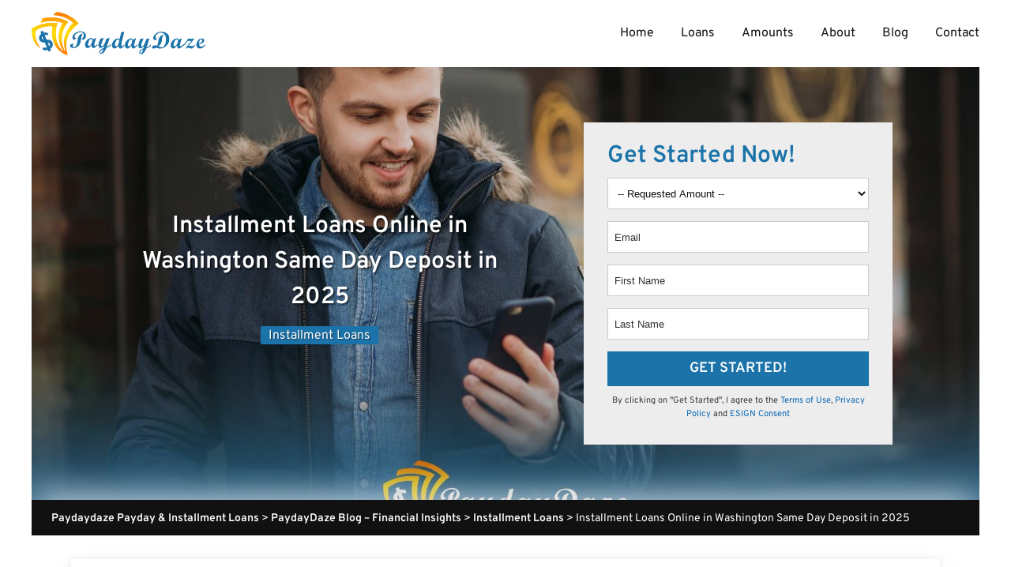

--- FILE ---
content_type: text/html; charset=UTF-8
request_url: https://paydaydaze.com/wasghington-state/
body_size: 24823
content:
<!doctype html>
<html lang="en-US">
<head>
	<meta charset="UTF-8">
	<meta name="viewport" content="width=device-width, initial-scale=1">
	<link rel="profile" href="https://gmpg.org/xfn/11">
	<script type="application/ld+json">
{    "@id":"https://paydaydaze.com/installment-loans/wasghington-state/#article",
    "@context": "http://schema.org",
    "about": [
        {
            "@type": "Thing",
            "name": "Installment loan",
            "description": "An installment loan is a type of agreement or contract involving a loan that is repaid over time with a set number of scheduled payments; normally at least two payments are made towards the loan. The term of loan may be as little as a few months and as long as 30 years",
            "SameAs": [
                "https://www.wikidata.org/wiki/Q2132363",
                "http://en.wikipedia.org/wiki/Installment_loan"
            ]
        }
    ],
    "mentions": [
        {
            "@type": "Thing",
            "name": "Loan",
            "description": "In finance a loan is the transfer of money by one party to another with an agreement to pay it back. The recipient or borrower incurs a debt and is usually required to pay interest for the use of the money",
            "SameAs": [
                "https://www.wikidata.org/wiki/Q189539",
                "http://en.wikipedia.org/wiki/Loan"
            ]
        },
        {
            "@type": "Thing",
            "name": "Repayment plan",
            "description": "A repayment plan is a structured repaying of funds that have been loaned to an individual business or government over either a standard or extended period of time typically alongside a payment of interest. Repayment plans are prominent within the financial industry of a national economy where liquid funds are in high demand to assist in investment opportunities governmental expenditure or personal finance",
            "SameAs": [
                "https://www.wikidata.org/wiki/Q65069608",
                "http://en.wikipedia.org/wiki/Repayment_plan"
            ]
        },
        {
            "@type": "Thing",
            "name": "Interest",
            "description": "In finance and economics interest is payment from a borrower or deposit-taking financial institution to a lender or depositor of an amount above repayment of the principal sum (that is the amount borrowed) at a particular rate. It is distinct from a fee which the borrower may pay the lender or some third party",
            "SameAs": [
                "https://www.wikidata.org/wiki/Q170924",
                "http://en.wikipedia.org/wiki/Interest"
            ]
        },
        {
            "@type": "Thing",
            "name": "Credit score",
            "description": "A credit score is a numerical expression based on a level analysis of a person's credit files to represent the creditworthiness of an individual. A credit score is primarily based on a credit report information typically sourced from credit bureaus",
            "SameAs": [
                "https://www.wikidata.org/wiki/Q1787103",
                "http://en.wikipedia.org/wiki/Credit_score"
            ]
        },
        {
            "@type": "Thing",
            "name": "Credit history",
            "description": "A credit history is a record of a borrower's responsible repayment of debts. A credit report is a record of the borrower's credit history from a number of sources including banks credit card companies collection agencies and governments",
            "SameAs": [
                "https://www.wikidata.org/wiki/Q1070699",
                "http://en.wikipedia.org/wiki/Credit_history"
            ]
        }
    ]
}
</script>		<!-- Matomo -->
<script>
  var _paq = window._paq = window._paq || [];
  /* tracker methods like "setCustomDimension" should be called before "trackPageView" */
  _paq.push(["setExcludedReferrers", [".cmaster.real-url.org"]]);
  _paq.push(['trackPageView']);
  _paq.push(['enableLinkTracking']);
  (function() {
    var u="https://mat.abigailgroff.com/matomo/";
    _paq.push(['setTrackerUrl', u+'matomo.php']);
    _paq.push(['setSiteId', '9']);
    var d=document, g=d.createElement('script'), s=d.getElementsByTagName('script')[0];
    g.async=true; g.src=u+'matomo.js'; s.parentNode.insertBefore(g,s);
  })();
</script>
<!-- End Matomo Code --><meta name='robots' content='index, follow, max-image-preview:large, max-snippet:-1, max-video-preview:-1' />

	<!-- This site is optimized with the Yoast SEO plugin v26.7 - https://yoast.com/wordpress/plugins/seo/ -->
	<title>Installment Loans Online in Washington (Bad Credit) 2025</title>
	<meta name="description" content="Washington residents apply for installment loans with guaranteed instant approval and deposits same day. No credit check needed." />
	<link rel="canonical" href="https://paydaydaze.com/wasghington-state/" />
	<meta property="og:locale" content="en_US" />
	<meta property="og:type" content="article" />
	<meta property="og:title" content="Installment Loans Online in Washington (Bad Credit) 2025" />
	<meta property="og:description" content="Washington residents apply for installment loans with guaranteed instant approval and deposits same day. No credit check needed." />
	<meta property="og:url" content="https://paydaydaze.com/wasghington-state/" />
	<meta property="og:site_name" content="Paydaydaze Payday &amp; Installment Loans" />
	<meta property="article:publisher" content="https://www.facebook.com/Paydaydaze-101925768921531/" />
	<meta property="article:published_time" content="2023-11-24T08:45:00+00:00" />
	<meta property="article:modified_time" content="2025-02-06T05:48:03+00:00" />
	<meta property="og:image" content="https://paydaydaze.com/wp-content/uploads/2023/09/Installment-Loans-Washington.jpg" />
	<meta property="og:image:width" content="1200" />
	<meta property="og:image:height" content="628" />
	<meta property="og:image:type" content="image/jpeg" />
	<meta name="author" content="Minerva Hazel Boris" />
	<meta name="twitter:card" content="summary_large_image" />
	<meta name="twitter:creator" content="@https://twitter.com/borislavrodion4" />
	<meta name="twitter:site" content="@loans_Paydaydaze" />
	<meta name="twitter:label1" content="Written by" />
	<meta name="twitter:data1" content="Minerva Hazel Boris" />
	<meta name="twitter:label2" content="Est. reading time" />
	<meta name="twitter:data2" content="11 minutes" />
	<script type="application/ld+json" class="yoast-schema-graph">{"@context":"https://schema.org","@graph":[{"@type":"Article","@id":"https://paydaydaze.com/wasghington-state/#article","isPartOf":{"@id":"https://paydaydaze.com/wasghington-state/"},"author":{"name":"Minerva Hazel Boris","@id":"https://paydaydaze.com/#/schema/person/184e52d0ca5b9cd1b5a03f81564e64fc"},"headline":"Installment Loans Online in Washington Same Day Deposit in 2025","datePublished":"2023-11-24T08:45:00+00:00","dateModified":"2025-02-06T05:48:03+00:00","mainEntityOfPage":{"@id":"https://paydaydaze.com/wasghington-state/"},"wordCount":2296,"publisher":{"@id":"https://paydaydaze.com/#organization"},"image":{"@id":"https://paydaydaze.com/wasghington-state/#primaryimage"},"thumbnailUrl":"https://paydaydaze.com/wp-content/uploads/2023/09/Installment-Loans-Washington.jpg","articleSection":["Installment Loans"],"inLanguage":"en-US"},{"@type":"WebPage","@id":"https://paydaydaze.com/wasghington-state/","url":"https://paydaydaze.com/wasghington-state/","name":"Installment Loans Online in Washington (Bad Credit) 2025","isPartOf":{"@id":"https://paydaydaze.com/#website"},"primaryImageOfPage":{"@id":"https://paydaydaze.com/wasghington-state/#primaryimage"},"image":{"@id":"https://paydaydaze.com/wasghington-state/#primaryimage"},"thumbnailUrl":"https://paydaydaze.com/wp-content/uploads/2023/09/Installment-Loans-Washington.jpg","datePublished":"2023-11-24T08:45:00+00:00","dateModified":"2025-02-06T05:48:03+00:00","description":"Washington residents apply for installment loans with guaranteed instant approval and deposits same day. No credit check needed.","breadcrumb":{"@id":"https://paydaydaze.com/wasghington-state/#breadcrumb"},"inLanguage":"en-US","potentialAction":[{"@type":"ReadAction","target":["https://paydaydaze.com/wasghington-state/"]}]},{"@type":"ImageObject","inLanguage":"en-US","@id":"https://paydaydaze.com/wasghington-state/#primaryimage","url":"https://paydaydaze.com/wp-content/uploads/2023/09/Installment-Loans-Washington.jpg","contentUrl":"https://paydaydaze.com/wp-content/uploads/2023/09/Installment-Loans-Washington.jpg","width":1200,"height":628},{"@type":"BreadcrumbList","@id":"https://paydaydaze.com/wasghington-state/#breadcrumb","itemListElement":[{"@type":"ListItem","position":1,"name":"Home","item":"https://paydaydaze.com/"},{"@type":"ListItem","position":2,"name":"PaydayDaze Blog &#8211; Financial Insights","item":"https://paydaydaze.com/blog/"},{"@type":"ListItem","position":3,"name":"Installment Loans","item":"https://paydaydaze.com/category/installment-loans/"},{"@type":"ListItem","position":4,"name":"Installment Loans Online in Washington Same Day Deposit in 2025"}]},{"@type":"WebSite","@id":"https://paydaydaze.com/#website","url":"https://paydaydaze.com/","name":"Paydaydaze Payday &amp; Installment Loans","description":"Fast Cash Now","publisher":{"@id":"https://paydaydaze.com/#organization"},"potentialAction":[{"@type":"SearchAction","target":{"@type":"EntryPoint","urlTemplate":"https://paydaydaze.com/?s={search_term_string}"},"query-input":{"@type":"PropertyValueSpecification","valueRequired":true,"valueName":"search_term_string"}}],"inLanguage":"en-US"},{"@type":"Organization","@id":"https://paydaydaze.com/#organization","name":"Paydaydaze","url":"https://paydaydaze.com/","logo":{"@type":"ImageObject","inLanguage":"en-US","@id":"https://paydaydaze.com/#/schema/logo/image/","url":"","contentUrl":"","caption":"Paydaydaze"},"image":{"@id":"https://paydaydaze.com/#/schema/logo/image/"},"sameAs":["https://www.facebook.com/Paydaydaze-101925768921531/","https://x.com/loans_Paydaydaze","https://www.instagram.com/Paydaydaze_loans/","https://www.youtube.com/channel/UCVQen1BEoJvNob5IJXvV4Dw"]},{"@type":"Person","@id":"https://paydaydaze.com/#/schema/person/184e52d0ca5b9cd1b5a03f81564e64fc","name":"Minerva Hazel Boris","image":{"@type":"ImageObject","inLanguage":"en-US","@id":"https://paydaydaze.com/#/schema/person/image/","url":"https://secure.gravatar.com/avatar/3b7153280fd9ecac43b4e3bd45dfc09835d3184bfda92ddc9c1a8ccdc041be99?s=96&d=mm&r=g","contentUrl":"https://secure.gravatar.com/avatar/3b7153280fd9ecac43b4e3bd45dfc09835d3184bfda92ddc9c1a8ccdc041be99?s=96&d=mm&r=g","caption":"Minerva Hazel Boris"},"description":"As an Paydaydaze expert on personal finance, Minerva Hazel Boris has covered topics such as personal loans, student loans, and much more. She was an editor and editorial assistant for the personal finance industry for the past three years. Minerva was a student of English in the department of English at Dixie State University, with a specialization in Creative Writing. She edited and contributed to the school newspaper, and also produced and directed student films.","sameAs":["https://www.clippings.me/users/minervahazelboris","https://x.com/https://twitter.com/borislavrodion4"],"url":"https://paydaydaze.com/author/minerva/"}]}</script>
	<!-- / Yoast SEO plugin. -->


<link rel='dns-prefetch' href='//ajax.googleapis.com' />
<link rel="alternate" type="application/rss+xml" title="Paydaydaze Payday &amp; Installment Loans &raquo; Feed" href="https://paydaydaze.com/feed/" />
<link rel="alternate" type="application/rss+xml" title="Paydaydaze Payday &amp; Installment Loans &raquo; Comments Feed" href="https://paydaydaze.com/comments/feed/" />
<link rel="preload" href="https://paydaydaze.com/wp-content/themes/paydaydazetheme/fonts/overpass-v12-latin-regular.woff2" as="font" type="font/woff2" crossorigin><link rel="preload" href="https://paydaydaze.com/wp-content/themes/paydaydazetheme/fonts/overpass-v12-latin-regular.woff" as="font" type="font/woff2" crossorigin><link rel="alternate" title="oEmbed (JSON)" type="application/json+oembed" href="https://paydaydaze.com/wp-json/oembed/1.0/embed?url=https%3A%2F%2Fpaydaydaze.com%2Fwasghington-state%2F" />
<link rel="alternate" title="oEmbed (XML)" type="text/xml+oembed" href="https://paydaydaze.com/wp-json/oembed/1.0/embed?url=https%3A%2F%2Fpaydaydaze.com%2Fwasghington-state%2F&#038;format=xml" />
<style id='wp-img-auto-sizes-contain-inline-css'>
img:is([sizes=auto i],[sizes^="auto," i]){contain-intrinsic-size:3000px 1500px}
/*# sourceURL=wp-img-auto-sizes-contain-inline-css */
</style>
<style id='wp-emoji-styles-inline-css'>

	img.wp-smiley, img.emoji {
		display: inline !important;
		border: none !important;
		box-shadow: none !important;
		height: 1em !important;
		width: 1em !important;
		margin: 0 0.07em !important;
		vertical-align: -0.1em !important;
		background: none !important;
		padding: 0 !important;
	}
/*# sourceURL=wp-emoji-styles-inline-css */
</style>
<style id='wp-block-library-inline-css'>
:root{--wp-block-synced-color:#7a00df;--wp-block-synced-color--rgb:122,0,223;--wp-bound-block-color:var(--wp-block-synced-color);--wp-editor-canvas-background:#ddd;--wp-admin-theme-color:#007cba;--wp-admin-theme-color--rgb:0,124,186;--wp-admin-theme-color-darker-10:#006ba1;--wp-admin-theme-color-darker-10--rgb:0,107,160.5;--wp-admin-theme-color-darker-20:#005a87;--wp-admin-theme-color-darker-20--rgb:0,90,135;--wp-admin-border-width-focus:2px}@media (min-resolution:192dpi){:root{--wp-admin-border-width-focus:1.5px}}.wp-element-button{cursor:pointer}:root .has-very-light-gray-background-color{background-color:#eee}:root .has-very-dark-gray-background-color{background-color:#313131}:root .has-very-light-gray-color{color:#eee}:root .has-very-dark-gray-color{color:#313131}:root .has-vivid-green-cyan-to-vivid-cyan-blue-gradient-background{background:linear-gradient(135deg,#00d084,#0693e3)}:root .has-purple-crush-gradient-background{background:linear-gradient(135deg,#34e2e4,#4721fb 50%,#ab1dfe)}:root .has-hazy-dawn-gradient-background{background:linear-gradient(135deg,#faaca8,#dad0ec)}:root .has-subdued-olive-gradient-background{background:linear-gradient(135deg,#fafae1,#67a671)}:root .has-atomic-cream-gradient-background{background:linear-gradient(135deg,#fdd79a,#004a59)}:root .has-nightshade-gradient-background{background:linear-gradient(135deg,#330968,#31cdcf)}:root .has-midnight-gradient-background{background:linear-gradient(135deg,#020381,#2874fc)}:root{--wp--preset--font-size--normal:16px;--wp--preset--font-size--huge:42px}.has-regular-font-size{font-size:1em}.has-larger-font-size{font-size:2.625em}.has-normal-font-size{font-size:var(--wp--preset--font-size--normal)}.has-huge-font-size{font-size:var(--wp--preset--font-size--huge)}.has-text-align-center{text-align:center}.has-text-align-left{text-align:left}.has-text-align-right{text-align:right}.has-fit-text{white-space:nowrap!important}#end-resizable-editor-section{display:none}.aligncenter{clear:both}.items-justified-left{justify-content:flex-start}.items-justified-center{justify-content:center}.items-justified-right{justify-content:flex-end}.items-justified-space-between{justify-content:space-between}.screen-reader-text{border:0;clip-path:inset(50%);height:1px;margin:-1px;overflow:hidden;padding:0;position:absolute;width:1px;word-wrap:normal!important}.screen-reader-text:focus{background-color:#ddd;clip-path:none;color:#444;display:block;font-size:1em;height:auto;left:5px;line-height:normal;padding:15px 23px 14px;text-decoration:none;top:5px;width:auto;z-index:100000}html :where(.has-border-color){border-style:solid}html :where([style*=border-top-color]){border-top-style:solid}html :where([style*=border-right-color]){border-right-style:solid}html :where([style*=border-bottom-color]){border-bottom-style:solid}html :where([style*=border-left-color]){border-left-style:solid}html :where([style*=border-width]){border-style:solid}html :where([style*=border-top-width]){border-top-style:solid}html :where([style*=border-right-width]){border-right-style:solid}html :where([style*=border-bottom-width]){border-bottom-style:solid}html :where([style*=border-left-width]){border-left-style:solid}html :where(img[class*=wp-image-]){height:auto;max-width:100%}:where(figure){margin:0 0 1em}html :where(.is-position-sticky){--wp-admin--admin-bar--position-offset:var(--wp-admin--admin-bar--height,0px)}@media screen and (max-width:600px){html :where(.is-position-sticky){--wp-admin--admin-bar--position-offset:0px}}

/*# sourceURL=wp-block-library-inline-css */
</style><style id='wp-block-heading-inline-css'>
h1:where(.wp-block-heading).has-background,h2:where(.wp-block-heading).has-background,h3:where(.wp-block-heading).has-background,h4:where(.wp-block-heading).has-background,h5:where(.wp-block-heading).has-background,h6:where(.wp-block-heading).has-background{padding:1.25em 2.375em}h1.has-text-align-left[style*=writing-mode]:where([style*=vertical-lr]),h1.has-text-align-right[style*=writing-mode]:where([style*=vertical-rl]),h2.has-text-align-left[style*=writing-mode]:where([style*=vertical-lr]),h2.has-text-align-right[style*=writing-mode]:where([style*=vertical-rl]),h3.has-text-align-left[style*=writing-mode]:where([style*=vertical-lr]),h3.has-text-align-right[style*=writing-mode]:where([style*=vertical-rl]),h4.has-text-align-left[style*=writing-mode]:where([style*=vertical-lr]),h4.has-text-align-right[style*=writing-mode]:where([style*=vertical-rl]),h5.has-text-align-left[style*=writing-mode]:where([style*=vertical-lr]),h5.has-text-align-right[style*=writing-mode]:where([style*=vertical-rl]),h6.has-text-align-left[style*=writing-mode]:where([style*=vertical-lr]),h6.has-text-align-right[style*=writing-mode]:where([style*=vertical-rl]){rotate:180deg}
/*# sourceURL=https://paydaydaze.com/wp-includes/blocks/heading/style.min.css */
</style>
<style id='wp-block-list-inline-css'>
ol,ul{box-sizing:border-box}:root :where(.wp-block-list.has-background){padding:1.25em 2.375em}
/*# sourceURL=https://paydaydaze.com/wp-includes/blocks/list/style.min.css */
</style>
<style id='wp-block-paragraph-inline-css'>
.is-small-text{font-size:.875em}.is-regular-text{font-size:1em}.is-large-text{font-size:2.25em}.is-larger-text{font-size:3em}.has-drop-cap:not(:focus):first-letter{float:left;font-size:8.4em;font-style:normal;font-weight:100;line-height:.68;margin:.05em .1em 0 0;text-transform:uppercase}body.rtl .has-drop-cap:not(:focus):first-letter{float:none;margin-left:.1em}p.has-drop-cap.has-background{overflow:hidden}:root :where(p.has-background){padding:1.25em 2.375em}:where(p.has-text-color:not(.has-link-color)) a{color:inherit}p.has-text-align-left[style*="writing-mode:vertical-lr"],p.has-text-align-right[style*="writing-mode:vertical-rl"]{rotate:180deg}
/*# sourceURL=https://paydaydaze.com/wp-includes/blocks/paragraph/style.min.css */
</style>
<style id='wp-block-table-inline-css'>
.wp-block-table{overflow-x:auto}.wp-block-table table{border-collapse:collapse;width:100%}.wp-block-table thead{border-bottom:3px solid}.wp-block-table tfoot{border-top:3px solid}.wp-block-table td,.wp-block-table th{border:1px solid;padding:.5em}.wp-block-table .has-fixed-layout{table-layout:fixed;width:100%}.wp-block-table .has-fixed-layout td,.wp-block-table .has-fixed-layout th{word-break:break-word}.wp-block-table.aligncenter,.wp-block-table.alignleft,.wp-block-table.alignright{display:table;width:auto}.wp-block-table.aligncenter td,.wp-block-table.aligncenter th,.wp-block-table.alignleft td,.wp-block-table.alignleft th,.wp-block-table.alignright td,.wp-block-table.alignright th{word-break:break-word}.wp-block-table .has-subtle-light-gray-background-color{background-color:#f3f4f5}.wp-block-table .has-subtle-pale-green-background-color{background-color:#e9fbe5}.wp-block-table .has-subtle-pale-blue-background-color{background-color:#e7f5fe}.wp-block-table .has-subtle-pale-pink-background-color{background-color:#fcf0ef}.wp-block-table.is-style-stripes{background-color:initial;border-collapse:inherit;border-spacing:0}.wp-block-table.is-style-stripes tbody tr:nth-child(odd){background-color:#f0f0f0}.wp-block-table.is-style-stripes.has-subtle-light-gray-background-color tbody tr:nth-child(odd){background-color:#f3f4f5}.wp-block-table.is-style-stripes.has-subtle-pale-green-background-color tbody tr:nth-child(odd){background-color:#e9fbe5}.wp-block-table.is-style-stripes.has-subtle-pale-blue-background-color tbody tr:nth-child(odd){background-color:#e7f5fe}.wp-block-table.is-style-stripes.has-subtle-pale-pink-background-color tbody tr:nth-child(odd){background-color:#fcf0ef}.wp-block-table.is-style-stripes td,.wp-block-table.is-style-stripes th{border-color:#0000}.wp-block-table.is-style-stripes{border-bottom:1px solid #f0f0f0}.wp-block-table .has-border-color td,.wp-block-table .has-border-color th,.wp-block-table .has-border-color tr,.wp-block-table .has-border-color>*{border-color:inherit}.wp-block-table table[style*=border-top-color] tr:first-child,.wp-block-table table[style*=border-top-color] tr:first-child td,.wp-block-table table[style*=border-top-color] tr:first-child th,.wp-block-table table[style*=border-top-color]>*,.wp-block-table table[style*=border-top-color]>* td,.wp-block-table table[style*=border-top-color]>* th{border-top-color:inherit}.wp-block-table table[style*=border-top-color] tr:not(:first-child){border-top-color:initial}.wp-block-table table[style*=border-right-color] td:last-child,.wp-block-table table[style*=border-right-color] th,.wp-block-table table[style*=border-right-color] tr,.wp-block-table table[style*=border-right-color]>*{border-right-color:inherit}.wp-block-table table[style*=border-bottom-color] tr:last-child,.wp-block-table table[style*=border-bottom-color] tr:last-child td,.wp-block-table table[style*=border-bottom-color] tr:last-child th,.wp-block-table table[style*=border-bottom-color]>*,.wp-block-table table[style*=border-bottom-color]>* td,.wp-block-table table[style*=border-bottom-color]>* th{border-bottom-color:inherit}.wp-block-table table[style*=border-bottom-color] tr:not(:last-child){border-bottom-color:initial}.wp-block-table table[style*=border-left-color] td:first-child,.wp-block-table table[style*=border-left-color] th,.wp-block-table table[style*=border-left-color] tr,.wp-block-table table[style*=border-left-color]>*{border-left-color:inherit}.wp-block-table table[style*=border-style] td,.wp-block-table table[style*=border-style] th,.wp-block-table table[style*=border-style] tr,.wp-block-table table[style*=border-style]>*{border-style:inherit}.wp-block-table table[style*=border-width] td,.wp-block-table table[style*=border-width] th,.wp-block-table table[style*=border-width] tr,.wp-block-table table[style*=border-width]>*{border-style:inherit;border-width:inherit}
/*# sourceURL=https://paydaydaze.com/wp-includes/blocks/table/style.min.css */
</style>
<style id='global-styles-inline-css'>
:root{--wp--preset--aspect-ratio--square: 1;--wp--preset--aspect-ratio--4-3: 4/3;--wp--preset--aspect-ratio--3-4: 3/4;--wp--preset--aspect-ratio--3-2: 3/2;--wp--preset--aspect-ratio--2-3: 2/3;--wp--preset--aspect-ratio--16-9: 16/9;--wp--preset--aspect-ratio--9-16: 9/16;--wp--preset--color--black: #000000;--wp--preset--color--cyan-bluish-gray: #abb8c3;--wp--preset--color--white: #ffffff;--wp--preset--color--pale-pink: #f78da7;--wp--preset--color--vivid-red: #cf2e2e;--wp--preset--color--luminous-vivid-orange: #ff6900;--wp--preset--color--luminous-vivid-amber: #fcb900;--wp--preset--color--light-green-cyan: #7bdcb5;--wp--preset--color--vivid-green-cyan: #00d084;--wp--preset--color--pale-cyan-blue: #8ed1fc;--wp--preset--color--vivid-cyan-blue: #0693e3;--wp--preset--color--vivid-purple: #9b51e0;--wp--preset--gradient--vivid-cyan-blue-to-vivid-purple: linear-gradient(135deg,rgb(6,147,227) 0%,rgb(155,81,224) 100%);--wp--preset--gradient--light-green-cyan-to-vivid-green-cyan: linear-gradient(135deg,rgb(122,220,180) 0%,rgb(0,208,130) 100%);--wp--preset--gradient--luminous-vivid-amber-to-luminous-vivid-orange: linear-gradient(135deg,rgb(252,185,0) 0%,rgb(255,105,0) 100%);--wp--preset--gradient--luminous-vivid-orange-to-vivid-red: linear-gradient(135deg,rgb(255,105,0) 0%,rgb(207,46,46) 100%);--wp--preset--gradient--very-light-gray-to-cyan-bluish-gray: linear-gradient(135deg,rgb(238,238,238) 0%,rgb(169,184,195) 100%);--wp--preset--gradient--cool-to-warm-spectrum: linear-gradient(135deg,rgb(74,234,220) 0%,rgb(151,120,209) 20%,rgb(207,42,186) 40%,rgb(238,44,130) 60%,rgb(251,105,98) 80%,rgb(254,248,76) 100%);--wp--preset--gradient--blush-light-purple: linear-gradient(135deg,rgb(255,206,236) 0%,rgb(152,150,240) 100%);--wp--preset--gradient--blush-bordeaux: linear-gradient(135deg,rgb(254,205,165) 0%,rgb(254,45,45) 50%,rgb(107,0,62) 100%);--wp--preset--gradient--luminous-dusk: linear-gradient(135deg,rgb(255,203,112) 0%,rgb(199,81,192) 50%,rgb(65,88,208) 100%);--wp--preset--gradient--pale-ocean: linear-gradient(135deg,rgb(255,245,203) 0%,rgb(182,227,212) 50%,rgb(51,167,181) 100%);--wp--preset--gradient--electric-grass: linear-gradient(135deg,rgb(202,248,128) 0%,rgb(113,206,126) 100%);--wp--preset--gradient--midnight: linear-gradient(135deg,rgb(2,3,129) 0%,rgb(40,116,252) 100%);--wp--preset--font-size--small: 13px;--wp--preset--font-size--medium: 20px;--wp--preset--font-size--large: 36px;--wp--preset--font-size--x-large: 42px;--wp--preset--spacing--20: 0.44rem;--wp--preset--spacing--30: 0.67rem;--wp--preset--spacing--40: 1rem;--wp--preset--spacing--50: 1.5rem;--wp--preset--spacing--60: 2.25rem;--wp--preset--spacing--70: 3.38rem;--wp--preset--spacing--80: 5.06rem;--wp--preset--shadow--natural: 6px 6px 9px rgba(0, 0, 0, 0.2);--wp--preset--shadow--deep: 12px 12px 50px rgba(0, 0, 0, 0.4);--wp--preset--shadow--sharp: 6px 6px 0px rgba(0, 0, 0, 0.2);--wp--preset--shadow--outlined: 6px 6px 0px -3px rgb(255, 255, 255), 6px 6px rgb(0, 0, 0);--wp--preset--shadow--crisp: 6px 6px 0px rgb(0, 0, 0);}:where(.is-layout-flex){gap: 0.5em;}:where(.is-layout-grid){gap: 0.5em;}body .is-layout-flex{display: flex;}.is-layout-flex{flex-wrap: wrap;align-items: center;}.is-layout-flex > :is(*, div){margin: 0;}body .is-layout-grid{display: grid;}.is-layout-grid > :is(*, div){margin: 0;}:where(.wp-block-columns.is-layout-flex){gap: 2em;}:where(.wp-block-columns.is-layout-grid){gap: 2em;}:where(.wp-block-post-template.is-layout-flex){gap: 1.25em;}:where(.wp-block-post-template.is-layout-grid){gap: 1.25em;}.has-black-color{color: var(--wp--preset--color--black) !important;}.has-cyan-bluish-gray-color{color: var(--wp--preset--color--cyan-bluish-gray) !important;}.has-white-color{color: var(--wp--preset--color--white) !important;}.has-pale-pink-color{color: var(--wp--preset--color--pale-pink) !important;}.has-vivid-red-color{color: var(--wp--preset--color--vivid-red) !important;}.has-luminous-vivid-orange-color{color: var(--wp--preset--color--luminous-vivid-orange) !important;}.has-luminous-vivid-amber-color{color: var(--wp--preset--color--luminous-vivid-amber) !important;}.has-light-green-cyan-color{color: var(--wp--preset--color--light-green-cyan) !important;}.has-vivid-green-cyan-color{color: var(--wp--preset--color--vivid-green-cyan) !important;}.has-pale-cyan-blue-color{color: var(--wp--preset--color--pale-cyan-blue) !important;}.has-vivid-cyan-blue-color{color: var(--wp--preset--color--vivid-cyan-blue) !important;}.has-vivid-purple-color{color: var(--wp--preset--color--vivid-purple) !important;}.has-black-background-color{background-color: var(--wp--preset--color--black) !important;}.has-cyan-bluish-gray-background-color{background-color: var(--wp--preset--color--cyan-bluish-gray) !important;}.has-white-background-color{background-color: var(--wp--preset--color--white) !important;}.has-pale-pink-background-color{background-color: var(--wp--preset--color--pale-pink) !important;}.has-vivid-red-background-color{background-color: var(--wp--preset--color--vivid-red) !important;}.has-luminous-vivid-orange-background-color{background-color: var(--wp--preset--color--luminous-vivid-orange) !important;}.has-luminous-vivid-amber-background-color{background-color: var(--wp--preset--color--luminous-vivid-amber) !important;}.has-light-green-cyan-background-color{background-color: var(--wp--preset--color--light-green-cyan) !important;}.has-vivid-green-cyan-background-color{background-color: var(--wp--preset--color--vivid-green-cyan) !important;}.has-pale-cyan-blue-background-color{background-color: var(--wp--preset--color--pale-cyan-blue) !important;}.has-vivid-cyan-blue-background-color{background-color: var(--wp--preset--color--vivid-cyan-blue) !important;}.has-vivid-purple-background-color{background-color: var(--wp--preset--color--vivid-purple) !important;}.has-black-border-color{border-color: var(--wp--preset--color--black) !important;}.has-cyan-bluish-gray-border-color{border-color: var(--wp--preset--color--cyan-bluish-gray) !important;}.has-white-border-color{border-color: var(--wp--preset--color--white) !important;}.has-pale-pink-border-color{border-color: var(--wp--preset--color--pale-pink) !important;}.has-vivid-red-border-color{border-color: var(--wp--preset--color--vivid-red) !important;}.has-luminous-vivid-orange-border-color{border-color: var(--wp--preset--color--luminous-vivid-orange) !important;}.has-luminous-vivid-amber-border-color{border-color: var(--wp--preset--color--luminous-vivid-amber) !important;}.has-light-green-cyan-border-color{border-color: var(--wp--preset--color--light-green-cyan) !important;}.has-vivid-green-cyan-border-color{border-color: var(--wp--preset--color--vivid-green-cyan) !important;}.has-pale-cyan-blue-border-color{border-color: var(--wp--preset--color--pale-cyan-blue) !important;}.has-vivid-cyan-blue-border-color{border-color: var(--wp--preset--color--vivid-cyan-blue) !important;}.has-vivid-purple-border-color{border-color: var(--wp--preset--color--vivid-purple) !important;}.has-vivid-cyan-blue-to-vivid-purple-gradient-background{background: var(--wp--preset--gradient--vivid-cyan-blue-to-vivid-purple) !important;}.has-light-green-cyan-to-vivid-green-cyan-gradient-background{background: var(--wp--preset--gradient--light-green-cyan-to-vivid-green-cyan) !important;}.has-luminous-vivid-amber-to-luminous-vivid-orange-gradient-background{background: var(--wp--preset--gradient--luminous-vivid-amber-to-luminous-vivid-orange) !important;}.has-luminous-vivid-orange-to-vivid-red-gradient-background{background: var(--wp--preset--gradient--luminous-vivid-orange-to-vivid-red) !important;}.has-very-light-gray-to-cyan-bluish-gray-gradient-background{background: var(--wp--preset--gradient--very-light-gray-to-cyan-bluish-gray) !important;}.has-cool-to-warm-spectrum-gradient-background{background: var(--wp--preset--gradient--cool-to-warm-spectrum) !important;}.has-blush-light-purple-gradient-background{background: var(--wp--preset--gradient--blush-light-purple) !important;}.has-blush-bordeaux-gradient-background{background: var(--wp--preset--gradient--blush-bordeaux) !important;}.has-luminous-dusk-gradient-background{background: var(--wp--preset--gradient--luminous-dusk) !important;}.has-pale-ocean-gradient-background{background: var(--wp--preset--gradient--pale-ocean) !important;}.has-electric-grass-gradient-background{background: var(--wp--preset--gradient--electric-grass) !important;}.has-midnight-gradient-background{background: var(--wp--preset--gradient--midnight) !important;}.has-small-font-size{font-size: var(--wp--preset--font-size--small) !important;}.has-medium-font-size{font-size: var(--wp--preset--font-size--medium) !important;}.has-large-font-size{font-size: var(--wp--preset--font-size--large) !important;}.has-x-large-font-size{font-size: var(--wp--preset--font-size--x-large) !important;}
/*# sourceURL=global-styles-inline-css */
</style>

<link rel='stylesheet' id='paydaydazetheme-style-css' href='https://paydaydaze.com/wp-content/themes/paydaydazetheme/style.css?ver=1.0.0' media='all' />
<style id='classic-theme-styles-inline-css'>
/*! This file is auto-generated */
.wp-block-button__link{color:#fff;background-color:#32373c;border-radius:9999px;box-shadow:none;text-decoration:none;padding:calc(.667em + 2px) calc(1.333em + 2px);font-size:1.125em}.wp-block-file__button{background:#32373c;color:#fff;text-decoration:none}
/*# sourceURL=/wp-includes/css/classic-themes.min.css */
</style>
<link rel='stylesheet' id='jquery-ui-smoothness-css' href='https://ajax.googleapis.com/ajax/libs/jqueryui/1.11.4/themes/smoothness/jquery-ui.min.css' media='all' />
<link rel='stylesheet' id='lead-form-style-css' href='https://paydaydaze.com/wp-content/plugins/lead-forms/styles/apply.css' media='all' />
<script src="https://paydaydaze.com/wp-includes/js/jquery/jquery.min.js?ver=3.7.1" id="jquery-core-js"></script>
<script src="https://paydaydaze.com/wp-includes/js/jquery/jquery-migrate.min.js?ver=3.4.1" id="jquery-migrate-js"></script>
<script src="https://paydaydaze.com/wp-includes/js/jquery/ui/core.min.js?ver=1.13.3" id="jquery-ui-core-js"></script>
<script src="https://paydaydaze.com/wp-includes/js/jquery/ui/mouse.min.js?ver=1.13.3" id="jquery-ui-mouse-js"></script>
<script src="https://paydaydaze.com/wp-includes/js/jquery/jquery.ui.touch-punch.js?ver=0.2.2" id="jquery-touch-punch-js"></script>
<script src="https://paydaydaze.com/wp-includes/js/jquery/ui/slider.min.js?ver=1.13.3" id="jquery-ui-slider-js"></script>
<script src="https://paydaydaze.com/wp-includes/js/jquery/ui/tooltip.min.js?ver=1.13.3" id="jquery-ui-tooltip-js"></script>
<script src="https://paydaydaze.com/wp-includes/js/jquery/ui/draggable.min.js?ver=1.13.3" id="jquery-ui-draggable-js"></script>
<script src="https://paydaydaze.com/wp-includes/js/jquery/ui/datepicker.min.js?ver=1.13.3" id="jquery-ui-datepicker-js"></script>
<script id="jquery-ui-datepicker-js-after">
jQuery(function(jQuery){jQuery.datepicker.setDefaults({"closeText":"Close","currentText":"Today","monthNames":["January","February","March","April","May","June","July","August","September","October","November","December"],"monthNamesShort":["Jan","Feb","Mar","Apr","May","Jun","Jul","Aug","Sep","Oct","Nov","Dec"],"nextText":"Next","prevText":"Previous","dayNames":["Sunday","Monday","Tuesday","Wednesday","Thursday","Friday","Saturday"],"dayNamesShort":["Sun","Mon","Tue","Wed","Thu","Fri","Sat"],"dayNamesMin":["S","M","T","W","T","F","S"],"dateFormat":"MM d, yy","firstDay":1,"isRTL":false});});
//# sourceURL=jquery-ui-datepicker-js-after
</script>
<script src="https://paydaydaze.com/wp-content/plugins/lead-forms/js/jquery.mask-mod.min.js?ver=6.9" id="lead-form-mask-js"></script>
<script src="https://paydaydaze.com/wp-content/plugins/lead-forms/js/jquery.cookie.js?ver=6.9" id="jquery-cookie-js"></script>
<script src="https://paydaydaze.com/wp-content/plugins/lead-forms/js/jquery.steps.min.js?ver=6.9" id="jquery-steps-js"></script>
<script src="https://paydaydaze.com/wp-content/plugins/lead-forms/js/main.js" id="lead-form-main-js"></script>
<link rel="https://api.w.org/" href="https://paydaydaze.com/wp-json/" /><link rel="alternate" title="JSON" type="application/json" href="https://paydaydaze.com/wp-json/wp/v2/posts/30067" /><link rel="EditURI" type="application/rsd+xml" title="RSD" href="https://paydaydaze.com/xmlrpc.php?rsd" />
<meta name="generator" content="WordPress 6.9" />
<link rel='shortlink' href='https://paydaydaze.com/?p=30067' />
<link rel="icon" href="https://paydaydaze.com/wp-content/uploads/2022/09/cropped-paydaydaze-32x32.png" sizes="32x32" />
<link rel="icon" href="https://paydaydaze.com/wp-content/uploads/2022/09/cropped-paydaydaze-192x192.png" sizes="192x192" />
<link rel="apple-touch-icon" href="https://paydaydaze.com/wp-content/uploads/2022/09/cropped-paydaydaze-180x180.png" />
<meta name="msapplication-TileImage" content="https://paydaydaze.com/wp-content/uploads/2022/09/cropped-paydaydaze-270x270.png" />
</head>

<body class="wp-singular post-template-default single single-post postid-30067 single-format-standard wp-custom-logo wp-theme-paydaydazetheme no-sidebar">
<div class="wrapper"><!-- main wrapper of page-->
<header class="header">
  <section class="menu-head">
    <div class="container">
      
	  <nav class="navbar main-navigation" id="site-navigation">
	  <button name="nav-menu" class="menu-toggle" aria-controls="primary-menu" aria-expanded="false"><span></span><span></span><span></span><small>Menu</small></button>
	    <div class="container-fluid">
		  <a href="https://paydaydaze.com/" class="custom-logo-link" rel="home"><img width="414" height="104" src="https://paydaydaze.com/wp-content/uploads/2023/04/paydaydaze-logo-1.webp" class="custom-logo" alt="Paydaydaze Logo" decoding="async" srcset="https://paydaydaze.com/wp-content/uploads/2023/04/paydaydaze-logo-1.webp 414w, https://paydaydaze.com/wp-content/uploads/2023/04/paydaydaze-logo-1-300x75.webp 300w" sizes="(max-width: 414px) 100vw, 414px" /></a>		  
		  		    <ul class="navbar-nav">
			   <li id="menu-item-416" class="menu-item menu-item-type-post_type menu-item-object-page menu-item-home menu-item-416"><a href="https://paydaydaze.com/">Home</a></li>
<li id="menu-item-189" class="menu-item menu-item-type-custom menu-item-object-custom menu-item-has-children menu-item-189"><a href="#">Loans</a>
<ul class="sub-menu">
	<li id="menu-item-523" class="menu-item menu-item-type-post_type menu-item-object-page menu-item-523"><a href="https://paydaydaze.com/payday-loans-online-bad-credit-same-day-instant-approval/">Payday Loans Bad Credit</a></li>
	<li id="menu-item-212" class="menu-item menu-item-type-post_type menu-item-object-page menu-item-212"><a href="https://paydaydaze.com/payday-loans-online/">Payday loans Online</a></li>
	<li id="menu-item-524" class="menu-item menu-item-type-post_type menu-item-object-page menu-item-524"><a href="https://paydaydaze.com/title-loans/">Title Loans</a></li>
	<li id="menu-item-525" class="menu-item menu-item-type-post_type menu-item-object-page menu-item-525"><a href="https://paydaydaze.com/installment-loans-for-bad-credit/">Installment Loans</a></li>
	<li id="menu-item-1917" class="menu-item menu-item-type-post_type menu-item-object-page menu-item-1917"><a href="https://paydaydaze.com/payday-loan-consolidation/">Payday Loan Consolidation</a></li>
</ul>
</li>
<li id="menu-item-17999" class="menu-item menu-item-type-custom menu-item-object-custom menu-item-has-children menu-item-17999"><a href="#">Amounts</a>
<ul class="sub-menu">
	<li id="menu-item-18001" class="menu-item menu-item-type-post_type menu-item-object-page menu-item-18001"><a href="https://paydaydaze.com/i-need-100-dollars-now/">$100 Fast Cash – Quick Online Solutions</a></li>
	<li id="menu-item-18002" class="menu-item menu-item-type-post_type menu-item-object-page menu-item-18002"><a href="https://paydaydaze.com/200-dollar-payday-loans/">$200 Dollar Payday Loans</a></li>
	<li id="menu-item-18003" class="menu-item menu-item-type-post_type menu-item-object-page menu-item-18003"><a href="https://paydaydaze.com/255-dollar-payday-loans/">$255 Dollar Payday Loans</a></li>
	<li id="menu-item-21171" class="menu-item menu-item-type-post_type menu-item-object-page menu-item-21171"><a href="https://paydaydaze.com/300-dollar-payday-loans/">$300 Dollar Payday Loans</a></li>
	<li id="menu-item-25842" class="menu-item menu-item-type-custom menu-item-object-custom menu-item-25842"><a href="https://paydaydaze.com/400-dollar-loans/">$400 Dollar Payday Loans</a></li>
	<li id="menu-item-18005" class="menu-item menu-item-type-post_type menu-item-object-page menu-item-18005"><a href="https://paydaydaze.com/500-dollar-payday-loans/">$500 Dollar Payday Loans</a></li>
	<li id="menu-item-21094" class="menu-item menu-item-type-post_type menu-item-object-page menu-item-21094"><a href="https://paydaydaze.com/700-dollar-loans/">$700 Dollar Loans</a></li>
	<li id="menu-item-18004" class="menu-item menu-item-type-post_type menu-item-object-page menu-item-18004"><a href="https://paydaydaze.com/1000-dollar-loans/">$1000 Dollar Loans</a></li>
	<li id="menu-item-18000" class="menu-item menu-item-type-post_type menu-item-object-page menu-item-18000"><a href="https://paydaydaze.com/2500-dollar-loans/">$2500 Installment Loans</a></li>
	<li id="menu-item-18006" class="menu-item menu-item-type-post_type menu-item-object-page menu-item-18006"><a href="https://paydaydaze.com/bad-credit-personal-loans-guaranteed-approval-5000/">$5000 Personal Loans</a></li>
</ul>
</li>
<li id="menu-item-4903" class="menu-item menu-item-type-post_type menu-item-object-page menu-item-4903"><a href="https://paydaydaze.com/about/">About</a></li>
<li id="menu-item-387" class="menu-item menu-item-type-post_type menu-item-object-page current_page_parent menu-item-has-children menu-item-387"><a href="https://paydaydaze.com/blog/">Blog</a>
<ul class="sub-menu">
	<li id="menu-item-514" class="menu-item menu-item-type-taxonomy menu-item-object-category menu-item-514"><a href="https://paydaydaze.com/category/personal-loans/">Personal Loans</a></li>
	<li id="menu-item-515" class="menu-item menu-item-type-taxonomy menu-item-object-category menu-item-515"><a href="https://paydaydaze.com/category/payday-loans/">Payday Loans</a></li>
	<li id="menu-item-519" class="menu-item menu-item-type-taxonomy menu-item-object-category menu-item-519"><a href="https://paydaydaze.com/category/payday-consolidation/">Payday Consolidation</a></li>
</ul>
</li>
<li id="menu-item-415" class="menu-item menu-item-type-post_type menu-item-object-page menu-item-415"><a href="https://paydaydaze.com/contact/">Contact</a></li>
			</ul>
		  		  
		</div>
	  </nav>
	  
    </div>
  </section>
</header>
			<section class="banner">
  <div class="container">
  
 
  <div class="row-bg" style="background-image: url(https://paydaydaze.com/wp-content/uploads/2023/09/Installment-Loans-Washington.jpg);">
    <div class="row-wth text-center">
    <div class="row align-items-center">
	
      <div class="col-sm-7 banner-left">
	    <div class="banner-text">
		
		 <h1>Installment Loans Online in Washington Same Day Deposit in 2025</h1>
		 
		  <p><a href="https://paydaydaze.com/category/installment-loans/" class="cat-btn" title="Installment Loans">Installment Loans</a> </p>
		</div>
	  </div>
		 <div class="col-sm-5 banner-right">
		  	    <div class="banner-form">
          <form id="smallform-payday" class="pdform force-mobile" action="https://paydaydaze.com/apply-payday/" method="post" onsubmit="checkSmallForm('smallform-payday')">
	<div class="frm-form">
		<div class="frm-cf frm-step frm-step1">
							<h2>Get Started Now!</h2>
						<div class="frm-row">
				<div class="frm-col">
					<div class="frm-element">
						<select data-validate=".{1,100}" id="loanAmount" name="loanAmount" class="frm-required valid validate">
							<option value="">-- Requested Amount --</option>
							<option value="100.00">$100</option>
							<option value="200.00">$200</option>
							<option value="300.00">$300</option>
							<option value="400.00">$400</option>
							<option value="500.00">$500</option>
							<option value="600.00">$600</option>
							<option value="700.00">$700</option>
							<option value="800.00">$800</option>
							<option value="900.00">$900</option>
							<option value="1000.00">$1000+</option>
							<option value="2000.00">$1000 - $2000</option>
							<option value="3000.00">$2000 - $3000</option>
							<option value="4000.00">$3000 - $4000</option>
							<option value="5000.00">$4000 - $5000</option>
						</select>
					</div>
				</div>
				<div class="frm-col">
<!-- 					<label for="email">Email</label> -->
					<div class="frm-element">
						<input type="text" name="email" maxlength="100" id="email" class="frm-required valid validate" data-validate="^[\w\-\_\.]+@[a-zA-Z_\-0-9]+?\.[a-zA-Z]{2,4}$" placeholder="Email">
					</div>
				</div>
			</div>
			<div class="frm-row">
				<div class="frm-col">
<!-- 					<label for="firstName">First Name</label> -->
					<div class="frm-element">
						<input type="text" name="firstName" maxlength="100" id="firstName" class="frm-required valid validate" data-validate=".{1,100}" placeholder="First Name">
					</div>
				</div>
				<div class="frm-col">
<!-- 					<label for="lastName">Last Name</label> -->
					<div class="frm-element">
						<input type="text" name="lastName" maxlength="100" id="lastName" class="frm-required valid validate" data-validate=".{1,100}" placeholder="Last Name">
					</div>
				</div>
			</div>
			<div class="frm-form-action">
				<input type="submit" class="btn frm-btn" value="Get Started!">
			</div>
								<p style="text-align: center; font-size: 11px !important; color: #373a3c;">By clicking on "Get Started", I agree to the
					<u><a onclick="showTerms()" href="javascript:;" rel="nofollow">Terms of Use</a></u>,
					<u><a onclick="showPrivacy()" href="javascript:;" rel="nofollow">Privacy Policy</a></u> and
					<u><a onclick="showEsign()" href="javascript:;" rel="nofollow">ESIGN Consent</a></u>
				</p>
		</div>

	<script>
		function replace_template_vars(html){
			html = html.replace(/%SITE%/g, 'paydaydaze.com');
			html = html.replace(/%SITE_URL%/g, 'https://paydaydaze.com');
			html = html.replace(/%ADMIN_EMAIL%/g, 'info@paydaydaze.com');
			html = html.replace(/%BRAND%/g, 'PaydayDaze');
			return html;
		}

		function showTerms(){
			jQuery.get('https://paydaydaze.com/wp-content/plugins/lead-forms/languages/terms-of-use.html', function(response){
				html = replace_template_vars(response);
				showPopup(html);
			});
		}

		function showPrivacy(){
			jQuery.get('https://paydaydaze.com/wp-content/plugins/lead-forms/languages/privacy.html', function(response){
				html = replace_template_vars(response);
				showPopup(html);
			});
		}

		function showEsign(){
			jQuery.get('https://paydaydaze.com/wp-content/plugins/lead-forms/languages/esign.html', function(response){
				html = replace_template_vars(response);
				showPopup(html);
			});
		}

		function showCCPA(){
			jQuery.get('https://paydaydaze.com/wp-content/plugins/lead-forms/languages/ccpa-disclaimer.html', function(response){
				html = replace_template_vars(response);
				showPopup(html);
			});
		}

		function showDNSMI(){
			jQuery.get('https://paydaydaze.com/wp-content/plugins/lead-forms/languages/do-not-sell-my-information.html', function(response){
				html = replace_template_vars(response);
				showPopup(html);
			});
		}
	</script>

	</div>

</form>
	        </div>
		        </div>
	  
	
	  
    </div><!--/ row -->
    </div><!--/ -->
	</div><!--/ row-bg -->
	 
   <div class="breadcrumb-sec"><div class="breadcrumb" typeof="BreadcrumbList" vocab="https://schema.org/">
  <span property="itemListElement" typeof="ListItem"><a property="item" typeof="WebPage" title="Go to Paydaydaze Payday &amp; Installment Loans." href="https://paydaydaze.com" class="home" ><span property="name">Paydaydaze Payday &amp; Installment Loans</span></a><meta property="position" content="1"></span> &gt; <span property="itemListElement" typeof="ListItem"><a property="item" typeof="WebPage" title="Go to PaydayDaze Blog &#8211; Financial Insights." href="https://paydaydaze.com/blog/" class="post-root post post-post" ><span property="name">PaydayDaze Blog &#8211; Financial Insights</span></a><meta property="position" content="2"></span> &gt; <span property="itemListElement" typeof="ListItem"><a property="item" typeof="WebPage" title="Go to the Installment Loans Category archives." href="https://paydaydaze.com/category/installment-loans/" class="taxonomy category" ><span property="name">Installment Loans</span></a><meta property="position" content="3"></span> &gt; <span property="itemListElement" typeof="ListItem"><span property="name" class="post post-post current-item">Installment Loans Online in Washington Same Day Deposit in 2025</span><meta property="url" content="https://paydaydaze.com/wasghington-state/"><meta property="position" content="4"></span>	
</div> </div>
	 
  </div><!--/ container -->
</section><!--/ banner -->

	<main id="primary" class="site-main">
 <div class="row">           
	
	<div class="col-sm-8 left-bar">
		<div class="authorBox-new">
  <div class="info">
    <div class="img"><img src="https://paydaydaze.com/wp-content/uploads/2022/02/Minerva-Hazel-Boris.jpg" alt="Minerva Hazel Boris"></div>
	<div class="span">
	  <span class="edit">Written by</span>
	  <span class="name name-mobile hidden"><a href="https://paydaydaze.com/author/minerva/">Minerva Hazel Boris</a></span>
	  <span class="name">Minerva Hazel Boris	    <div class="author-hover">
		  <div class="author-tooltip">
		    <div class="Tooltip-arrow"></div>
		    <div class="top-perview">
			  <figure><img src="https://paydaydaze.com/wp-content/uploads/2022/02/Minerva-Hazel-Boris.jpg" alt="Minerva Hazel Boris"></figure>
			  <div class="link"><a href="https://paydaydaze.com/author/minerva/">Written by <span>Minerva Hazel Boris<img src="https://paydaydaze.com/wp-content/themes/paydaydazetheme/images/paydaydaze-arrow-right.webp" alt="Minerva Hazel Boris"></span>  </a></div>
			</div>
			<p>As an Paydaydaze expert on personal finance, Minerva Hazel Boris has covered topics such as personal loans, student loans, and much more. She was an editor and editorial assistant for the personal finance industry for the past three years. Minerva was a student of English in the department of English at Dixie State University, with a specialization in Creative Writing. She edited and contributed to the school newspaper, and also produced and directed student films.</p>
		  </div>
		</div><!--/ author-hover -->
	  </span>
	</div>
  </div>
  </div>
		
		

<article id="post-30067" class="post-30067 post type-post status-publish format-standard has-post-thumbnail hentry category-installment-loans">
			

	<div class="entry-content">
				<header class="entry-header">
					
			
			</header><!-- .entry-header -->
		
<p>In Washington, <strong>online installment loans</strong> have gained significant popularity as a thriving financial tool for individuals looking to fulfill their immediate fiscal needs. Seen as a preferable <strong>type of loan</strong>, the demand for online installment loans in Washington has shot up 30% over the last year, as demonstrated by recent statistics.</p>



<p>PaydayDaze offers an impartial and all-encompassing analysis of the benefits, the loan request process, <strong>payments on time</strong>, common misconceptions, and an assortment of alternative <strong>personal installment loan options</strong> associated with online installment loans in Washington. Learners gain a profound understanding of such a financial strategy, enabling them to make informed financial decisions.</p>



<h2 class="wp-block-heading">Benefits of Installment Loans in Washington</h2>



<p>Delving into the cutting-edge world of <strong>online loans</strong>, PaydayDaze outlines the perks of online installment loans in Washington. One of the first benefits to weigh is the flexible repayment plans that installment loans offer. Unlike traditional loans with rigid monthly payments, online installment loans let borrowers cherry-pick a repayment plan that best harmonizes with their financial situation. This type of elasticity aids individuals in managing their financial inflow and dodging any unnecessary monetary strain.</p>



<p>Another merit of installment loans is the swift and straightforward decision process, often eliminating the need for intense paperwork and protracted review periods. Quick access to potential lender options is particularly useful in unexpected emergencies or when immediate financial needs crop up.</p>



<p>Further, <strong>loan offers</strong> from installment loans often propose higher amounts when compared to other loan types. This benefits individuals who need to borrow a larger sum for substantial costs, such as home repairs, medical bills, or academic expenses.</p>



<p>Lastly, <strong>online installment loans</strong> in <strong>Washington State for Borrowers with No Credit Check (all credit types are welcome)</strong> can potentially boost one&#8217;s credit score. Borrowers who keep their <strong>monthly installments</strong> and make <strong>payments on time</strong> on their loans demonstrate their proficiency in managing debt responsibly. A positive payment history aids individuals in building a robust credit profile and potentially qualify for better loan terms in the future.</p>



<h3 class="wp-block-heading">Flexible Repayment Options</h3>



<p><strong>Flexible loan options</strong> for installment loans in Washington allow borrowers to adapt their payment plans according to their financial abilities. These options encompass <strong>long-term installment loans</strong>, lower interest rates, manageable monthly payments, and <strong>repayment period</strong> choices. Flexible loan options help accommodate the various needs of borrowers across Washington State without collateral requirements and ensure that they can repay their loans without undue financial strain.</p>



<p>Extended repayment periods that allow borrowers to spread their repayments over a longer term help alleviate the burden of large monthly payments, simplifying money management. Lower interest rates, another benefit of <strong>flexible loan options</strong>, minimize the overall borrowing cost, making it more economical for borrowers.</p>



<p>Customizable <strong>repayment period</strong> options let borrowers coordinate their loan repayments with their earning schedule. This ensures that borrowers make payments with ample funds, reducing the risk of default or late payments.</p>



<p>In summary, <strong>flexible loan options</strong> foster a sense of inclusiveness by allowing borrowers in Washington State to tailor their personal installment loan repayments to accommodate their varied financial situations.</p>



<h3 class="wp-block-heading">Quick and Easy Loan Decisions</h3>



<p>A considerable benefit of the available repayment options is their swift and easy decision process, offering borrowers a smooth, trouble-free experience. The rapid decision process assures that borrowers can quickly see their loan options.</p>



<p>The straightforward loan request requirements simplify the journey for individuals wanting to request a loan without the encumbrance of unnecessary complications or extensive paperwork. The convenient online loan request form assists borrowers in submitting their loan requests from the comfort of their homes, dispelling the need to visit a physical establishment.</p>



<p>There is no requirement for collateral for such loans, which broadens their accessibility to a wide array of borrowers who may lack valuable assets to offer as security. Such loans, available through a network of lenders in Washington State, offer many advantages, including scalability, ease of the loan request process, and quick decisions.</p>



<p>Lastly, credit options with competitive interest rates are available to ensure borrowers receive fair terms and conditions on their loans. This is particularly significant for <strong>bad credit borrowers</strong>, who often struggle to secure such terms. As per <a href="https://www.forbes.com/advisor/personal-loans/statistics/"><em>Forbes Advisor</em></a>, over 22.5 million consumers have an unsecured personal loan in America, paving the way for more individuals to have <strong>access to loans</strong>, with an average personal loan debt per borrower of $11,116.</p>



<figure class="wp-block-table"><table><thead><tr><th><strong>Details</strong></th><th><strong>Statistics</strong></th></tr></thead><tbody><tr><td>Number of Consumers with Unsecured Personal Loans</td><td>22.5 million</td></tr><tr><td>Yearly Increase in Consumers with Unsecured Personal Loans</td><td>12.9%</td></tr><tr><td>Growth in Unsecured Personal Loan Balances (Start of 2023)</td><td>32%</td></tr><tr><td>Percentage of Americans Applying for Personal Loan</td><td>68%</td></tr></tbody></table><figcaption class="wp-element-caption">Payday installment loan statistics</figcaption></figure>



<h3 class="wp-block-heading">Higher Loan Amounts</h3>



<p>The availability of higher loan amounts ensures a <strong>steady source</strong> of significant funding, enabling borrowers to meet their financial needs. This robust increase in loan size offers several advantages for borrowers.</p>



<ol class="wp-block-list">
<li>Lower Interest Rates. Via larger loan amounts, borrowers can secure lower interest rates from <strong>reputable lenders</strong>, leading to significant savings over the loan tenure.</li>



<li>&nbsp;Longer Terms. Higher loan amounts come with extended repayment terms, giving borrowers more time to pay off their debt. This strategy makes monthly payments manageable, thus easing financial tension.</li>



<li>&nbsp;More Stringent Eligibility Requirements. As large loans are riskier for lenders, stricter eligibility parameters are defined. These mandates typically include a higher credit score or a reduced debt-to-income ratio. For borrowers in Washington state, options like <strong>Washington State Bad Credit Loans</strong> could be a viable solution.</li>
</ol>



<h3 class="wp-block-heading">Improve Credit Score</h3>



<p>Borrowers leverage several strategies to boost their credit score, including making on-time payments, slashing their credit card use, and keeping a check on their credit reports. Credit repair, including options like <strong>Poor credit installment loans</strong>, is essential for those wishing to improve their credit score. Adopting solid financial habits is an integral part of this journey. Responsible practices like timely loan repayments and regular bill payments positively affect a borrower&#8217;s credit history, making them more eligible for <strong>credit check installment loans</strong>.</p>



<p>Reducing credit card utilization by limiting the amount of available credit contributes to an enhanced credit score, appealing to <strong>online lenders</strong>.</p>



<p>Regular monitoring of credit reports allows <strong>eligible borrowers</strong> to identify errors or discrepancies that negatively impact their score, and prompt rectification can lead to score improvement.</p>



<p>Employing these strategies aids individuals in attaining a higher credit score and enjoying its many benefits.</p>



<h2 class="wp-block-heading">How to Request Installment Loans in Washington</h2>



<p>Applicants seeking installment loans in Washington, particularly through a network of lenders in Washington State, follow a straightforward loan request process. It is crucial to grasp the installment loan requirements and eligibility criteria laid down by lenders to attain a successful loan request. Here are three central facets to consider when requesting installment loans in Washington:</p>



<ol class="wp-block-list">
<li>Online Loan Request Process: Most lenders, especially <strong>online lenders</strong>, provide a digital platform for applicants to request installment loans conveniently. The process often involves completing a loan request form with personal and financial information.</li>



<li>&nbsp;Interest Rates: Before making a final loan choice, you must contrast interest rates proposed by various lenders. Loans offering lower interest rates considerably reduce the total loan cost.</li>



<li>&nbsp;Loan Terms: Installment loans come with specific repayment structures encompassing the duration and frequency of payments. Comprehension of these terms through an installment plan ensures that borrowers make repayments on time, avoiding financial stress.</li>
</ol>



<h2 class="wp-block-heading">Factors to Consider Before Taking Out an Installment Loan in Washington</h2>



<p>When contemplating an installment loan in Washington, borrowers should consider several aspects like loan eligibility, interest rates, loan terms, impact on credit score, and repayment options. These options together constitute viable <strong>loan products</strong>.</p>



<p>Loan eligibility criteria like income, credit history, and employment status determine if an applicant qualifies for a loan.</p>



<p>Interest rates significantly contribute to the overall cost of borrowing and are key factors to be analyzed before consenting to a loan.</p>



<p>Loan terms, such as the <strong>minimum loan term</strong>, influence monthly payments and the total sum of interest to be paid.</p>



<p>You need to understand how procuring an installment loan from a reliable lender can influence your credit score. Timely repayments enhance your score, while defaults or late payments produce unfavorable outcomes.</p>



<p>In addition, before concluding any installment loan agreement, borrowers must review the <strong>payment schedule</strong> compatible with their financial circumstances.</p>



<h2 class="wp-block-heading">Understanding the Repayment Process for Installment Loans in Washington</h2>



<p>For potential borrowers who have secured an installment loan in Washington, it is essential to comprehend the repayment process. This means understanding several facets to experience a seamless <strong>period of time</strong> during repayment.</p>



<ol class="wp-block-list">
<li><strong>Interest rates.</strong> Get to know the interest rates tied to your installment loan. You&#8217;ll understand how much extra you have to pay on top of the original amount you borrowed.</li>



<li> <strong>Loan terms and fees.</strong> Consider your installment loan’s exact terms and conditions, including any additional fees. Understanding these details helps you manage your finances more efficiently.</li>



<li> <strong>Repayment schedules.</strong> Identify the <strong>payment schedule</strong> for your installment loan, including due dates and payment frequency. Sticking to this schedule prevents late payment penalties or detrimental effects on your <strong>bad credit score</strong>.</li>
</ol>



<h2 class="wp-block-heading">Common Misconceptions About Installment Loans in Washington</h2>



<p>To provide accurate information and alleviate any concerns, it&#8217;s incumbent to address and clarify misconceptions surrounding the repayment process for installment loans in Washington among borrowers.</p>



<p>One shared misconception is that installment loans have inflexible repayment conditions. Contrarily, installment loans grant flexible repayment options, permitting borrowers to select a repayment strategy that most aligns with their financial situation and <strong>borrower agreement</strong>.</p>



<p>Another misunderstanding is that installment loans require an extended <strong>time of approval</strong>. However, numerous lenders provide speedy approval for installment loans, presenting them as a desirable option for individuals needing fast funds, even those with a <strong>bad credit score</strong>.</p>



<h2 class="wp-block-heading">Alternatives to Installment Loans in Washington</h2>



<p>If installment loans in Washington don&#8217;t seem to meet your needs, there are many alternative credit options to consider. Among these are personal lines of credit, credit cards, or perhaps borrowing from acquaintances, particularly for <strong>creditworthy borrowers</strong>. Consider your options before making a final decision to ensure you make the most out of your financial capacity.</p>



<p>PaydayDaze understands the importance of exploring alternatives to installment loans in Washington, concentrating on three main points. Those seeking loans can count on:</p>



<ul class="wp-block-list">
<li><strong>Credit union options</strong></li>



<li><strong>Peer-to-peer lending</strong></li>



<li><strong>Personal savings strategies</strong></li>
</ul>



<p>These choices present individuals with different pathways to securing funds than traditional installment loans. A detailed examination of the benefits and drawbacks of each choice enables our readers to make well-informed decisions concerning which approach most adequately meets their financial requirements.</p>



<h3 class="wp-block-heading">Credit Union Options</h3>



<p><strong>Credit union options</strong> for installment loans in Washington set the path for borrowers seeking alternative lending methods. Credit unions extend numerous advantages and services to their members, notably:</p>



<ol class="wp-block-list">
<li>Credit union eligibility: Becoming a credit union member calls for one to meet specific eligibility guidelines. This could mean residing, working in a particular area, or being associated with certain organizations. This exclusivity encourages a sense of identity and community among members.</li>



<li>Competitive rates: Credit unions tend to provide <strong>lower loan interest rates</strong> than regular banks, translating into substantial cost savings over the loan tenure.</li>



<li>Lower fees: With typically fewer charges than traditional lenders, credit unions contribute to <strong>current borrowers</strong> having the luxury to keep more cash for themselves.</li>
</ol>



<h3 class="wp-block-heading">Peer-To-Peer Lending</h3>



<p>Peer-to-peer lending has surfaced as a feasible alternative to conventional banking arrangements for those pursuing different borrowing routes. Thanks to online platforms, borrowers can connect with individual, <strong>licensed lenders</strong> ready to supply funds quickly.</p>



<p>Peer-to-peer lending is peppered with several advantages over the traditional lending options. Firstly, borrower requirements are much more lenient. This allows individuals with subpar credit scores or limited credit history to access loans. Secondly, the interest rates for peer-to-peer loans are often competitive or lower than bank-offered rates. The absence of intermediaries affords reduced overhead costs.</p>



<h3 class="wp-block-heading">Personal Savings Strategies</h3>



<p>Core to our discussion are personal savings strategies, with a prime focus on sustainable development. It includes encouraging debt holders to establish robust savings habits. Routinely setting aside a percentage of one&#8217;s <strong>source of income</strong> can amount to considerable savings over time. It also offers the flexibility of having personal funds accessible at one’s convenience without necessitating loan approval.</p>



<p>Overall, these alternatives successfully address common concerns for potential borrowers: <strong>minimum loan amounts</strong>, the <strong>time of application</strong>, and the subsequent <strong>hours after loan approval</strong>. Combined with providing <strong>proof of income</strong>, they allow individuals to meet their financial obligations while eliminating the need for traditional loans.</p>



<p>On the other hand, investors benefit from peer-to-peer lending by earning higher returns than traditional investment options like savings accounts or government bonds. Overall, peer-to-peer lending provides an inclusive and mutually beneficial platform for borrowers and investors in the financial ecosystem.</p>



<p>Personal savings strategies are necessary to manage finances and achieve long-term goals effectively. Here are three key tips to evaluate to help you on your journey towards financial security.</p>



<ol class="wp-block-list">
<li>Budgeting tips. Creating a budget is necessary for tracking your income and expenses. Allocate funds for necessary expenses, such as bills and groceries, while setting aside money for savings.</li>



<li> Investment strategies. Investing is an effective way to grow your wealth over time. Diversify your portfolio by investing in stocks, bonds, or real estate based on your risk tolerance and financial goals.</li>



<li> Debt management. Develop a plan to pay off existing debts systematically. Prioritize high-interest debt first while making consistent payments towards lower-interest debt.</li>
</ol>



<p>Everyone’s financial situation is unique, so tailor the tips to your needs and customize them accordingly.</p>



<h2 class="wp-block-heading">Conclusion</h2>



<p>Installment loans in Washington offer numerous benefits, such as flexibility, convenience, and manageable repayment terms. Before obtaining a loan, you must evaluate factors such as interest rates and fees. Understanding the repayment process avoids any financial difficulties.</p>



<p>You must debunk misconceptions surrounding installment loans and explore alternative options for borrowing money. Like a compass guiding us through uncertain terrain, installment loans provide a steady path toward financial stability in Washington state.</p>
<div class="authorBox">		  
		  <div class="authordetail">
		  <div class="authorPic"><a href="https://paydaydaze.com/author/minerva/"><img decoding="async" src="https://paydaydaze.com/wp-content/uploads/2022/02/Minerva-Hazel-Boris.jpg" alt="Minerva Hazel Boris"/></a></div>
		    <div class="authorName">
		      <h4><a href="https://paydaydaze.com/author/minerva/">Minerva Hazel Boris</a></h4>
			  <div class="sub-title"></div>
		    </div>		
			<div class="social-list"><a href="https://twitter.com/borislavrodion4" target="_blank" rel="noopener"><img decoding="async" src="https://paydaydaze.com/wp-content/themes/paydaydazetheme/images/twitter-icon.webp" alt="Minerva Hazel Boris  Twitter" /></a><a href="https://www.clippings.me/users/minervahazelboris" target="_blank" rel="noopener"><img decoding="async" src="https://paydaydaze.com/wp-content/themes/paydaydazetheme/images/clippings-icon.webp" alt="Minerva Hazel Boris  Clippings" /></a></div>
		    <div class="authordesc">
		    <p>As an Paydaydaze expert on personal finance, Minerva Hazel Boris has covered topics such as personal loans, student loans, and much more. She was an editor and editorial assistant for the personal finance industry for the past three years. Minerva was a student of English in the department of English at Dixie State University, with a specialization in Creative Writing. She edited and contributed to the school newspaper, and also produced and directed student films.</p>
		    </div>			
		  </div>
		</div>	</div><!-- .entry-content -->
	
</article><!-- #post-30067 -->
		
		
		<!--PC Amount menu-->	
				
		<!--state Payday-->		
		
		<!--state Installment-->
					<div class="statebox">
					<h2 class="title">Installment Loans near me</h2>
    <ul>
            <li>
            <a href="https://paydaydaze.com/alaska-state/" title="Online Installment Loans in Alaska No Credit Check in 2025">
               AK            </a>
        </li>
            <li>
            <a href="https://paydaydaze.com/alabama-state/" title="Online Installment Loans in Alabama Guaranteed Approval in 2025">
               AL            </a>
        </li>
            <li>
            <a href="https://paydaydaze.com/arkansas-state/" title="Online Installment Loans in Arkansas Instant Funding in 2025">
               AR            </a>
        </li>
            <li>
            <a href="https://paydaydaze.com/arizona-state/" title="Online Installment Loans in Arizona for Bad Credit in 2025">
               AZ            </a>
        </li>
            <li>
            <a href="https://paydaydaze.com/california-state/" title="Online Installment Loans in California No Credit Check in 2025">
               CA            </a>
        </li>
            <li>
            <a href="https://paydaydaze.com/colorado-state/" title="Online Installment Loans in Colorado No Credit Check in 2025">
               CO            </a>
        </li>
            <li>
            <a href="https://paydaydaze.com/connecticut-state/" title="Online Installment Loans in Connecticut No Credit Check in 2025">
               CT            </a>
        </li>
            <li>
            <a href="https://paydaydaze.com/delaware-state/" title="Online Installment Loans in Delaware for Bad Credit in 2025">
               DE            </a>
        </li>
            <li>
            <a href="https://paydaydaze.com/florida/" title="Online Installment Loans in Florida No Credit Check in 2025">
               FL            </a>
        </li>
            <li>
            <a href="https://paydaydaze.com/georgia-state/" title="Online Installment Loans in Georgia No Credit Check in 2025">
               GA            </a>
        </li>
            <li>
            <a href="https://paydaydaze.com/iowa-state/" title="Online Installment Loans in Iowa Guaranteed Approval in 2025">
               IA            </a>
        </li>
            <li>
            <a href="https://paydaydaze.com/idaho-state/" title="Online Installment Loans in Idaho Direct Lender 2025">
               ID            </a>
        </li>
            <li>
            <a href="https://paydaydaze.com/illinois-state/" title="Online Installment Loans in Illinois for Bad Credit No Credit Check in 2025">
               IL            </a>
        </li>
            <li>
            <a href="https://paydaydaze.com/indiana-state/" title="Online Installment Loans in Indiana Direct Lender in 2025">
               IN            </a>
        </li>
            <li>
            <a href="https://paydaydaze.com/kansas-state/" title="Online Installment Loans in Kansas No Credit Check in 2025">
               KS            </a>
        </li>
            <li>
            <a href="https://paydaydaze.com/kentucky-state/" title="Online Installment Loans in Kentucky Same Day in 2025">
               KY            </a>
        </li>
            <li>
            <a href="https://paydaydaze.com/louisiana-state/" title="Online Installment Loans in Louisiana for Bad Credit Direct Lender in 2025">
               LA            </a>
        </li>
            <li>
            <a href="https://paydaydaze.com/massachusetts-installment-loans-online/" title="Massachusetts Installment Loans Online &#8211; No Credit Check Guaranteed Approval in 2025">
               MA            </a>
        </li>
            <li>
            <a href="https://paydaydaze.com/maryland-state/" title="Online Installment Loans in Maryland Direct Lender in 2025">
               MD            </a>
        </li>
            <li>
            <a href="https://paydaydaze.com/maine-state/" title="Online Installment Loans in Maine No Credit Check in 2025">
               ME            </a>
        </li>
            <li>
            <a href="https://paydaydaze.com/michigan-state/" title="Online Installment Loans in Michigan for Bad Credit in 2025">
               MI            </a>
        </li>
            <li>
            <a href="https://paydaydaze.com/minnesota/" title="Online Installment Loans in Minnesota Direct Lender in 2025">
               MN            </a>
        </li>
            <li>
            <a href="https://paydaydaze.com/missouri-state/" title="Online Installment Loans in Missouri No Credit Check in 2025">
               MO            </a>
        </li>
            <li>
            <a href="https://paydaydaze.com/montana-state/" title="Online Installment Loans in Montana Guaranteed Approval in 2025">
               MT            </a>
        </li>
            <li>
            <a href="https://paydaydaze.com/north-carolina-state/" title="North Carolina Installment Loans Online Quick Approval in 2025">
               NC            </a>
        </li>
            <li>
            <a href="https://paydaydaze.com/north-dakota-state/" title="North Dakota Installment Loans Online Direct Lender in 2025">
               ND            </a>
        </li>
            <li>
            <a href="https://paydaydaze.com/nebraska-state/" title="Installment Loans Nebraska Direct Lender in 2025">
               NE            </a>
        </li>
            <li>
            <a href="https://paydaydaze.com/new-hampshire-state/" title="New Hampshire Installment Loans Online Direct Lender in 2025">
               NH            </a>
        </li>
            <li>
            <a href="https://paydaydaze.com/new-jersey-state/" title="New Jersey Installment Loans Online No Credit Check in 2025">
               NJ            </a>
        </li>
            <li>
            <a href="https://paydaydaze.com/new-mexico-state/" title="New Mexico Installment Loans Online No Credit Check in 2025">
               NM            </a>
        </li>
            <li>
            <a href="https://paydaydaze.com/nevada-state/" title="Installment Loans Online in Nevada for Bad Credit No Credit Check in 2025">
               NV            </a>
        </li>
            <li>
            <a href="https://paydaydaze.com/new-york-state/" title="New York Installment Loans Online Direct Lender in 2025">
               NY            </a>
        </li>
            <li>
            <a href="https://paydaydaze.com/ohio-state/" title="Ohio Installment Loans Online Guaranteed Approval in 2025">
               OH            </a>
        </li>
            <li>
            <a href="https://paydaydaze.com/oklahoma-state/" title="Oklahoma Installment Loans Online No Credit Check in 2025">
               OK            </a>
        </li>
            <li>
            <a href="https://paydaydaze.com/oregon-state/" title="Oregon Installment Loans Online Same Day Deposit in 2025">
               OR            </a>
        </li>
            <li>
            <a href="https://paydaydaze.com/pennsylvania-state/" title="Pennsylvania Installment Loans Online Quick Approval">
               PA            </a>
        </li>
            <li>
            <a href="https://paydaydaze.com/rhode-island-state/" title="Installment Loans Online in Rhode Island Guaranteed Approval in 2025">
               RI            </a>
        </li>
            <li>
            <a href="https://paydaydaze.com/south-carolina-state/" title="South Carolina Installment Loans Online No Credit Check">
               SC            </a>
        </li>
            <li>
            <a href="https://paydaydaze.com/south-dakota-state/" title="South Dakota Installment Loans Online No Credit Check">
               SD            </a>
        </li>
            <li>
            <a href="https://paydaydaze.com/tennessee-state/" title="Tennessee Installment Loans Online Same Day Approval">
               TN            </a>
        </li>
            <li>
            <a href="https://paydaydaze.com/texas-state/" title="Installment Loans Online in Texas Direct Lender in 2025">
               TX            </a>
        </li>
            <li>
            <a href="https://paydaydaze.com/utah-state/" title="Installment Loans Online in Utah Same Day Deposit in 2025">
               UT            </a>
        </li>
            <li>
            <a href="https://paydaydaze.com/virginia-state/" title="Installment Loans Online in Virginia No Credit Check in 2025">
               VA            </a>
        </li>
            <li>
            <a href="https://paydaydaze.com/wisconsin-installment-loans/" title="Wisconsin Installment Loans Online &#8211; No Credit Check Same Day Guaranteed">
               WI            </a>
        </li>
            <li>
            <a href="https://paydaydaze.com/west-virginia-state/" title="Installment Loans Online in West Virginia Guaranteed Approval in 2025">
               WV            </a>
        </li>
            <li>
            <a href="https://paydaydaze.com/wyoming-state/" title="Installment Loans Online in Wyoming No Credit Check in 2025">
               WY            </a>
        </li>
        </ul>

 
		</div><!-- #statebox -->
		<!--/state installment-->
		
		<!--state title-->
			<!-- #statebox -->
		
		<nav class="navigation post-navigation" aria-label="Posts">		
		<div class="nav-links">
						<div class="nav-previous" style="background-image: url('https://paydaydaze.com/wp-content/uploads/2023/09/Installment-Loans-West-Virginia-300x157.jpg')">
	<a href="https://paydaydaze.com/virginia-state/" title="Installment Loans Online in Virginia No Credit Check in 2025"> &laquo;	
		<span>Installment Loans Online in Virginia No Credit Check in 2025</span>
	</a>
</div>					<div class="nav-next" style="background-image:url('https://paydaydaze.com/wp-content/uploads/2023/09/Installment-Loans-West-Virginia-1-300x157.jpg')">
	<a href="https://paydaydaze.com/west-virginia-state/" title="Installment Loans Online in West Virginia Guaranteed Approval in 2025">	
		 <span>Installment Loans Online in West Virginia Guaranteed Approval in 2025</span>		
	&raquo; </a>
</div></div>
	</nav>
		
		

		</div><!--/ left-bar -->
		<div class="col-sm-4 sidebar">
		<aside id="theme-widget" class="rpw-widget">
<div class="rpw-title">Recent Articles</div>
<ul class="rpw-list"><li><a class="latest-posts__post-title" href="https://paydaydaze.com/rhode-island-state/">Installment Loans Online in Rhode Island Guaranteed Approval in 2025</a></li><li><a class="latest-posts__post-title" href="https://paydaydaze.com/wyoming-state/">Installment Loans Online in Wyoming No Credit Check in 2025</a></li><li><a class="latest-posts__post-title" href="https://paydaydaze.com/west-virginia-state/">Installment Loans Online in West Virginia Guaranteed Approval in 2025</a></li><li><a class="latest-posts__post-title" href="https://paydaydaze.com/virginia-state/">Installment Loans Online in Virginia No Credit Check in 2025</a></li><li><a class="latest-posts__post-title" href="https://paydaydaze.com/utah-state/">Installment Loans Online in Utah Same Day Deposit in 2025</a></li><li><a class="latest-posts__post-title" href="https://paydaydaze.com/texas-state/">Installment Loans Online in Texas Direct Lender in 2025</a></li><li><a class="latest-posts__post-title" href="https://paydaydaze.com/tennessee-state/">Tennessee Installment Loans Online Same Day Approval</a></li><li><a class="latest-posts__post-title" href="https://paydaydaze.com/south-dakota-state/">South Dakota Installment Loans Online No Credit Check</a></li></ul></aside>		</div><!--/ left-bar -->  
		</div>
	</main><!-- #main -->

	</div><!-- main wrapper ends-->
	<footer>    
  <div class="container">
    <div class="row">
	  <div class="col-sm-3 ft-col3"><div class="wg-1"><div class="ft-title">Contact us</div>
<!-- <address>
  <div>
    <p>
      <a href="tel:(888) 236-3047">(888) 236-3047</a>
    </p>
  </div>
</address> -->
<p>Monday-Sunday | 8:00AM-8:00PM</p>
<p>_____________________________</p>
<!-- <address>
  <div>
    <p>4171 N Mesa St 2nd Fl, Ste 200, El Paso, TX 79902</p>
  </div>
</address> -->
<address>
  <div>
    <p>
      <a href="/cdn-cgi/l/email-protection#0e676068614e7e6f776a6f776a6f746b206d6163"><span class="__cf_email__" data-cfemail="462f2820290636273f22273f22273c236825292b">[email&#160;protected]</span></a>
    </p>
  </div>
</address>
<div id="social-platforms">
  <a class="icon-10 facebook" href="https://www.facebook.com/PaydayDaze-100541896164659/" title="Paydaydaze Facebook" target="_blank">
    <div class="ir">
      <svg viewBox="0 0 512 512" preserveAspectRatio="xMidYMid meet" width="512" height="512">
        <path d="M211.9 197.4h-36.7v59.9h36.7V433.1h70.5V256.5h49.2l5.2-59.1h-54.4c0 0 0-22.1 0-33.7 0-13.9 2.8-19.5 16.3-19.5 10.9 0 38.2 0 38.2 0V82.9c0 0-40.2 0-48.8 0 -52.5 0-76.1 23.1-76.1 67.3C211.9 188.8 211.9 197.4 211.9 197.4z"></path>
      </svg>
    </div>
  </a>
  <a class="icon-26 twitter" href="https://twitter.com/PaydayDaze" title="Paydaydaze 
 Twitter" target="_blank">
    <div class="ir">
      <svg viewBox="0 0 24 24" aria-hidden="true" class="r-4qtqp9 r-yyyyoo r-dnmrzs r-bnwqim r-1plcrui r-lrvibr r-lrsllp r-1nao33i r-16y2uox r-8kz0gk"><g><path d="M18.244 2.25h3.308l-7.227 8.26 8.502 11.24H16.17l-5.214-6.817L4.99 21.75H1.68l7.73-8.835L1.254 2.25H8.08l4.713 6.231zm-1.161 17.52h1.833L7.084 4.126H5.117z"></path></g></svg>
    </div>
  </a>
  <a class="icon-15 instagram" href="https://www.instagram.com/PaydayDaze/" title="Paydaydaze Instagram" target="_blank">
    <div class="ir">
      <svg viewBox="0 0 512 512" preserveAspectRatio="xMidYMid meet" width="512" height="512">
        <path d="M256 109.3c47.8 0 53.4 0.2 72.3 1 17.4 0.8 26.9 3.7 33.2 6.2 8.4 3.2 14.3 7.1 20.6 13.4 6.3 6.3 10.1 12.2 13.4 20.6 2.5 6.3 5.4 15.8 6.2 33.2 0.9 18.9 1 24.5 1 72.3s-0.2 53.4-1 72.3c-0.8 17.4-3.7 26.9-6.2 33.2 -3.2 8.4-7.1 14.3-13.4 20.6 -6.3 6.3-12.2 10.1-20.6 13.4 -6.3 2.5-15.8 5.4-33.2 6.2 -18.9 0.9-24.5 1-72.3 1s-53.4-0.2-72.3-1c-17.4-0.8-26.9-3.7-33.2-6.2 -8.4-3.2-14.3-7.1-20.6-13.4 -6.3-6.3-10.1-12.2-13.4-20.6 -2.5-6.3-5.4-15.8-6.2-33.2 -0.9-18.9-1-24.5-1-72.3s0.2-53.4 1-72.3c0.8-17.4 3.7-26.9 6.2-33.2 3.2-8.4 7.1-14.3 13.4-20.6 6.3-6.3 12.2-10.1 20.6-13.4 6.3-2.5 15.8-5.4 33.2-6.2C202.6 109.5 208.2 109.3 256 109.3M256 77.1c-48.6 0-54.7 0.2-73.8 1.1 -19 0.9-32.1 3.9-43.4 8.3 -11.8 4.6-21.7 10.7-31.7 20.6 -9.9 9.9-16.1 19.9-20.6 31.7 -4.4 11.4-7.4 24.4-8.3 43.4 -0.9 19.1-1.1 25.2-1.1 73.8 0 48.6 0.2 54.7 1.1 73.8 0.9 19 3.9 32.1 8.3 43.4 4.6 11.8 10.7 21.7 20.6 31.7 9.9 9.9 19.9 16.1 31.7 20.6 11.4 4.4 24.4 7.4 43.4 8.3 19.1 0.9 25.2 1.1 73.8 1.1s54.7-0.2 73.8-1.1c19-0.9 32.1-3.9 43.4-8.3 11.8-4.6 21.7-10.7 31.7-20.6 9.9-9.9 16.1-19.9 20.6-31.7 4.4-11.4 7.4-24.4 8.3-43.4 0.9-19.1 1.1-25.2 1.1-73.8s-0.2-54.7-1.1-73.8c-0.9-19-3.9-32.1-8.3-43.4 -4.6-11.8-10.7-21.7-20.6-31.7 -9.9-9.9-19.9-16.1-31.7-20.6 -11.4-4.4-24.4-7.4-43.4-8.3C310.7 77.3 304.6 77.1 256 77.1L256 77.1z"></path>
        <path d="M256 164.1c-50.7 0-91.9 41.1-91.9 91.9s41.1 91.9 91.9 91.9 91.9-41.1 91.9-91.9S306.7 164.1 256 164.1zM256 315.6c-32.9 0-59.6-26.7-59.6-59.6s26.7-59.6 59.6-59.6 59.6 26.7 59.6 59.6S288.9 315.6 256 315.6z"></path>
        <circle cx="351.5" cy="160.5" r="21.5"></circle>
      </svg>
    </div>
  </a>
  <a class="icon-28 youtube" href="https://www.youtube.com/channel/UCVQen1BEoJvNob5IJXvV4Dw" title="Paydaydaze YouTube" target="_blank">
    <div class="ir">
      <svg viewBox="0 0 512 512" preserveAspectRatio="xMidYMid meet" width="512" height="512">
        <path d="M422.6 193.6c-5.3-45.3-23.3-51.6-59-54 -50.8-3.5-164.3-3.5-215.1 0 -35.7 2.4-53.7 8.7-59 54 -4 33.6-4 91.1 0 124.8 5.3 45.3 23.3 51.6 59 54 50.9 3.5 164.3 3.5 215.1 0 35.7-2.4 53.7-8.7 59-54C426.6 284.8 426.6 227.3 422.6 193.6zM222.2 303.4v-94.6l90.7 47.3L222.2 303.4z"></path>
      </svg>
    </div>
  </a>
  <a class="icon-x linkedin" href="https://www.linkedin.com/in/samantha-buscemi-534033294/recent-activity/all/" title="Samantha Buscemi LinkedIn" target="_blank">
    <div class="ir">
      <svg xmlns="http://www.w3.org/2000/svg" viewBox="0 0 24 24" data-supported-dps="24x24" fill="currentColor" class="mercado-match" width="24" height="24" focusable="false">
      <path d="M20.5 2h-17A1.5 1.5 0 002 3.5v17A1.5 1.5 0 003.5 22h17a1.5 1.5 0 001.5-1.5v-17A1.5 1.5 0 0020.5 2zM8 19H5v-9h3zM6.5 8.25A1.75 1.75 0 118.3 6.5a1.78 1.78 0 01-1.8 1.75zM19 19h-3v-4.74c0-1.42-.6-1.93-1.38-1.93A1.74 1.74 0 0013 14.19a.66.66 0 000 .14V19h-3v-9h2.9v1.3a3.11 3.11 0 012.7-1.4c1.55 0 3.36.86 3.36 3.66z"></path>
    </svg>
    </div>
  </a>
</div></div></div><div class="col-sm-3 ft-col3"><div class="wg-1"><h3 class="widget-title">more info</h3><div class="menu-footer-container"><ul id="menu-footer" class="menu"><li id="menu-item-183" class="menu-item menu-item-type-post_type menu-item-object-page menu-item-183"><a href="https://paydaydaze.com/payday-loans-online-no-credit-checks/">Small Payday Loans No Credit Check</a></li>
<li id="menu-item-16775" class="menu-item menu-item-type-post_type menu-item-object-page menu-item-16775"><a href="https://paydaydaze.com/payday-loans-direct-lenders-only/">Payday Loans Direct Lenders</a></li>
<li id="menu-item-182" class="menu-item menu-item-type-post_type menu-item-object-page menu-item-182"><a href="https://paydaydaze.com/instant-payday-loans-online-guaranteed-approval/">Instant Payday Loans</a></li>
<li id="menu-item-179" class="menu-item menu-item-type-post_type menu-item-object-page menu-item-179"><a href="https://paydaydaze.com/payday-loans-online/">Payday loans Online</a></li>
<li id="menu-item-547" class="menu-item menu-item-type-post_type menu-item-object-page menu-item-547"><a href="https://paydaydaze.com/payday-loans-near-me/">Payday Loans Near Me</a></li>
<li id="menu-item-3656" class="menu-item menu-item-type-post_type menu-item-object-page menu-item-3656"><a href="https://paydaydaze.com/guaranteed-loans-bad-credit/">Guaranteed Approval Loans</a></li>
<li id="menu-item-548" class="menu-item menu-item-type-post_type menu-item-object-page menu-item-548"><a href="https://paydaydaze.com/weekend-payday-loans/">Weekend Payday Loans</a></li>
<li id="menu-item-1791" class="menu-item menu-item-type-post_type menu-item-object-page menu-item-1791"><a href="https://paydaydaze.com/payday-loan-consolidation/">Payday Loan Consolidation</a></li>
<li id="menu-item-175" class="menu-item menu-item-type-post_type menu-item-object-page menu-item-175"><a href="https://paydaydaze.com/i-need-money-now-urgently/">I Need Money Now</a></li>
<li id="menu-item-554" class="menu-item menu-item-type-post_type menu-item-object-page menu-item-554"><a href="https://paydaydaze.com/emergency-loans-online/">Emergency Loans online</a></li>
<li id="menu-item-12169" class="menu-item menu-item-type-post_type menu-item-object-page menu-item-12169"><a href="https://paydaydaze.com/high-risk-personal-loans-guaranteed-approval-direct-lenders/">High Risk Personal Loans</a></li>
<li id="menu-item-553" class="menu-item menu-item-type-post_type menu-item-object-page menu-item-553"><a href="https://paydaydaze.com/easy-loans/">Easy Loans</a></li>
<li id="menu-item-555" class="menu-item menu-item-type-post_type menu-item-object-page menu-item-555"><a href="https://paydaydaze.com/personal-loans/">Personal Loans for bad Credit Online</a></li>
<li id="menu-item-174" class="menu-item menu-item-type-post_type menu-item-object-page menu-item-174"><a href="https://paydaydaze.com/installment-loan-direct-lenders/">Installment Loan Direct Lenders</a></li>
</ul></div></div></div><div class="col-sm-3 ft-col3"><div class="wg-1"><h3 class="widget-title">Why Paydaydaze</h3><div class="menu-footer2-container"><ul id="menu-footer2" class="menu"><li id="menu-item-537" class="menu-item menu-item-type-post_type menu-item-object-page menu-item-537"><a href="https://paydaydaze.com/1-hour-payday-loans/">1 Hour Payday Loans</a></li>
<li id="menu-item-538" class="menu-item menu-item-type-post_type menu-item-object-page menu-item-538"><a href="https://paydaydaze.com/cash-advance/">Cash Advances</a></li>
<li id="menu-item-539" class="menu-item menu-item-type-post_type menu-item-object-page menu-item-539"><a href="https://paydaydaze.com/cash-loans/">Cash Loans</a></li>
<li id="menu-item-541" class="menu-item menu-item-type-post_type menu-item-object-page menu-item-541"><a href="https://paydaydaze.com/same-day-loans/">Same Day Loans</a></li>
<li id="menu-item-542" class="menu-item menu-item-type-post_type menu-item-object-page menu-item-542"><a href="https://paydaydaze.com/short-term-loan/">Short Term Loans</a></li>
<li id="menu-item-3647" class="menu-item menu-item-type-post_type menu-item-object-post menu-item-3647"><a href="https://paydaydaze.com/lubbock/">Payday Loans in Lubbock TX</a></li>
<li id="menu-item-3648" class="menu-item menu-item-type-post_type menu-item-object-post menu-item-3648"><a href="https://paydaydaze.com/laredo/">Payday Loans in Laredo TX</a></li>
<li id="menu-item-3649" class="menu-item menu-item-type-post_type menu-item-object-post menu-item-3649"><a href="https://paydaydaze.com/plano-tx/">Payday Loans in Plano TX</a></li>
<li id="menu-item-3650" class="menu-item menu-item-type-post_type menu-item-object-post menu-item-3650"><a href="https://paydaydaze.com/corpus-christi/">Personal Loans in Corpus Christi TX</a></li>
<li id="menu-item-3651" class="menu-item menu-item-type-post_type menu-item-object-post menu-item-3651"><a href="https://paydaydaze.com/arlington-tx/">Personal Loans in Arlington TX</a></li>
<li id="menu-item-3652" class="menu-item menu-item-type-post_type menu-item-object-post menu-item-3652"><a href="https://paydaydaze.com/el-paso/">Payday Loans in El Paso TX</a></li>
</ul></div></div></div><div class="col-sm-3 ft-col3"><div class="wg-1"><h3 class="widget-title">Useful Links</h3><div class="menu-footer3-container"><ul id="menu-footer3" class="menu"><li id="menu-item-10811" class="menu-item menu-item-type-post_type menu-item-object-page menu-item-10811"><a href="https://paydaydaze.com/about/">About PaydayDaze &#8211; Financial Solutions</a></li>
<li id="menu-item-10843" class="menu-item menu-item-type-post_type menu-item-object-page menu-item-10843"><a href="https://paydaydaze.com/cookie-policy/">Cookie Policy</a></li>
<li id="menu-item-10810" class="menu-item menu-item-type-post_type menu-item-object-page menu-item-10810"><a href="https://paydaydaze.com/frequently-asked-questions/">FAQ&#8217;s</a></li>
<li id="menu-item-512" class="menu-item menu-item-type-post_type menu-item-object-page current_page_parent menu-item-512"><a href="https://paydaydaze.com/blog/">PaydayDaze Blog &#8211; Financial Insights</a></li>
<li id="menu-item-7433" class="menu-item menu-item-type-post_type menu-item-object-page menu-item-7433"><a href="https://paydaydaze.com/contact/">Contact</a></li>
<li id="menu-item-7431" class="menu-item menu-item-type-custom menu-item-object-custom menu-item-7431"><a href="https://paydaydaze.com/sitemap_index.xml">Sitemap</a></li>
<li id="menu-item-10848" class="menu-item menu-item-type-post_type menu-item-object-page menu-item-10848"><a href="https://paydaydaze.com/how-it-works/">How It Works</a></li>
<li id="menu-item-10852" class="menu-item menu-item-type-post_type menu-item-object-page menu-item-10852"><a href="https://paydaydaze.com/editorial-guidelines/">Editorial Guidelines</a></li>
<li id="menu-item-10840" class="menu-item menu-item-type-post_type menu-item-object-page menu-item-privacy-policy menu-item-10840"><a rel="privacy-policy" href="https://paydaydaze.com/privacy-notice/">Privacy Notice</a></li>
<li id="menu-item-3830" class="menu-item menu-item-type-post_type menu-item-object-page menu-item-3830"><a href="https://paydaydaze.com/terms-and-conditions/">Terms And Conditions Paydaydaze</a></li>
<li id="menu-item-30936" class="menu-item menu-item-type-custom menu-item-object-custom menu-item-30936"><a href="https://paydaydaze.com/linkedin/">LinkedIn of Authors</a></li>
<li id="menu-item-30949" class="menu-item menu-item-type-post_type menu-item-object-page menu-item-30949"><a href="https://paydaydaze.com/do-not-sell-information/">Do Not Sell Information</a></li>
<li id="menu-item-30950" class="menu-item menu-item-type-post_type menu-item-object-page menu-item-30950"><a href="https://paydaydaze.com/ccpa-notice/">CCPA Notice</a></li>
</ul></div></div></div> 
	  
    </div><!--/ row -->  
	  <div class="row">
	  <div class="col-sm-12 disclaimer">	
	<strong>  Disclaimer :</strong>
		  
<p class="text-left">Loans facilitated through PaydayDaze.com are only available to individuals over the age of 18, subject to status and additional verifications by the lender. It should be noted that PaydayDaze.com is not a lender and does not make loan or credit decisions.
</p>
<p class="text-left">
Funding Our Website: We do not levy any fees for your loan request. Our revenue is generated from Lenders, Lender Networks, and other marketers in our network who compensate us if they extend you a loan or alternative loan option upon reviewing your information submitted through our service.
</p>
<p class="text-left">
Broker, Not Lender: PaydayDaze.com operates as a broker, not a lender. We connect our customers' needs to a diverse panel of lenders. This matching is based on various features of the application details, applicant preferences, and the lenders' product specifics. Importantly, we DO NOT charge our customers a fee for this service.
</p>
<p class="text-left">
Loan Options: Please be aware that PaydayDaze.com does not have access to every lender or all loan products available in the market. You should not assume that any loan offer you receive using our service is the best or only available option for you. We encourage you to compare other options and make an informed decision that best suits your unique financial situation.
</p>
<p class="text-left">
State Availability: The availability of certain lenders and services may be restricted in some states due to lenders' preferences and specific state regulations. Our service is not available in the following states: Arkansas, Connecticut, New Hampshire, New York, Montana, South Dakota, Vermont, West Virginia, Indiana, Minnesota.
</p>
<p class="text-left">
Credit Checks: Lenders may conduct credit checks with one or more credit reporting bureaus: Experian, Equifax, or Trans Union. Alternatively, lenders may conduct credit checks or consumer reports through alternative providers. By submitting your loan request, you are authorizing our referral sources, including lenders, to independently verify your submitted information and your credit worthiness.
</p>
<p class="text-left">
No Guarantee: Completion of the loan application form does not assure loan approval. The loan amount, including installment loans, may vary depending on the lender who accepts your application from within our network. A loan of $5000 may not be available to every customer. The time needed to transfer a cash advance loan may also vary. PaydayDaze.com does not directly endorse a specific product or service. All information on this website should be considered as opinion only.</p>


		</div></div>
  </div><!--/ container -->
  
  <div class="ft-bottom">
    <div class="container">
		
      <div class="row">
		
        <div class="col-sm-12"><p class="text-center">Copyright © 2026 Paydaydaze Payday &amp; Installment Loans | All Rights Reserved</p></div>
      </div>		
    </div><!--/ row -->
  </div><!--/ ft-bottom -->
</footer>
<script data-cfasync="false" src="/cdn-cgi/scripts/5c5dd728/cloudflare-static/email-decode.min.js"></script><script type="speculationrules">
{"prefetch":[{"source":"document","where":{"and":[{"href_matches":"/*"},{"not":{"href_matches":["/wp-*.php","/wp-admin/*","/wp-content/uploads/*","/wp-content/*","/wp-content/plugins/*","/wp-content/themes/paydaydazetheme/*","/*\\?(.+)"]}},{"not":{"selector_matches":"a[rel~=\"nofollow\"]"}},{"not":{"selector_matches":".no-prefetch, .no-prefetch a"}}]},"eagerness":"conservative"}]}
</script>
	<script>
	jQuery(function () {
		if (document.referrer){
			var site_url = new URL(document.location);
			var referrer_url = new URL(document.referrer);
			if (site_url.hostname != referrer_url.hostname){
				jQuery.cookie('source', document.referrer, {  path: '/' });
			}
		}
	});
	</script>
	<script src="https://paydaydaze.com/wp-content/themes/paydaydazetheme/js/navigation.js?ver=1.0.0" id="paydaydazetheme-navigation-js"></script>
<script id="wp-emoji-settings" type="application/json">
{"baseUrl":"https://s.w.org/images/core/emoji/17.0.2/72x72/","ext":".png","svgUrl":"https://s.w.org/images/core/emoji/17.0.2/svg/","svgExt":".svg","source":{"concatemoji":"https://paydaydaze.com/wp-includes/js/wp-emoji-release.min.js?ver=6.9"}}
</script>
<script type="module">
/*! This file is auto-generated */
const a=JSON.parse(document.getElementById("wp-emoji-settings").textContent),o=(window._wpemojiSettings=a,"wpEmojiSettingsSupports"),s=["flag","emoji"];function i(e){try{var t={supportTests:e,timestamp:(new Date).valueOf()};sessionStorage.setItem(o,JSON.stringify(t))}catch(e){}}function c(e,t,n){e.clearRect(0,0,e.canvas.width,e.canvas.height),e.fillText(t,0,0);t=new Uint32Array(e.getImageData(0,0,e.canvas.width,e.canvas.height).data);e.clearRect(0,0,e.canvas.width,e.canvas.height),e.fillText(n,0,0);const a=new Uint32Array(e.getImageData(0,0,e.canvas.width,e.canvas.height).data);return t.every((e,t)=>e===a[t])}function p(e,t){e.clearRect(0,0,e.canvas.width,e.canvas.height),e.fillText(t,0,0);var n=e.getImageData(16,16,1,1);for(let e=0;e<n.data.length;e++)if(0!==n.data[e])return!1;return!0}function u(e,t,n,a){switch(t){case"flag":return n(e,"\ud83c\udff3\ufe0f\u200d\u26a7\ufe0f","\ud83c\udff3\ufe0f\u200b\u26a7\ufe0f")?!1:!n(e,"\ud83c\udde8\ud83c\uddf6","\ud83c\udde8\u200b\ud83c\uddf6")&&!n(e,"\ud83c\udff4\udb40\udc67\udb40\udc62\udb40\udc65\udb40\udc6e\udb40\udc67\udb40\udc7f","\ud83c\udff4\u200b\udb40\udc67\u200b\udb40\udc62\u200b\udb40\udc65\u200b\udb40\udc6e\u200b\udb40\udc67\u200b\udb40\udc7f");case"emoji":return!a(e,"\ud83e\u1fac8")}return!1}function f(e,t,n,a){let r;const o=(r="undefined"!=typeof WorkerGlobalScope&&self instanceof WorkerGlobalScope?new OffscreenCanvas(300,150):document.createElement("canvas")).getContext("2d",{willReadFrequently:!0}),s=(o.textBaseline="top",o.font="600 32px Arial",{});return e.forEach(e=>{s[e]=t(o,e,n,a)}),s}function r(e){var t=document.createElement("script");t.src=e,t.defer=!0,document.head.appendChild(t)}a.supports={everything:!0,everythingExceptFlag:!0},new Promise(t=>{let n=function(){try{var e=JSON.parse(sessionStorage.getItem(o));if("object"==typeof e&&"number"==typeof e.timestamp&&(new Date).valueOf()<e.timestamp+604800&&"object"==typeof e.supportTests)return e.supportTests}catch(e){}return null}();if(!n){if("undefined"!=typeof Worker&&"undefined"!=typeof OffscreenCanvas&&"undefined"!=typeof URL&&URL.createObjectURL&&"undefined"!=typeof Blob)try{var e="postMessage("+f.toString()+"("+[JSON.stringify(s),u.toString(),c.toString(),p.toString()].join(",")+"));",a=new Blob([e],{type:"text/javascript"});const r=new Worker(URL.createObjectURL(a),{name:"wpTestEmojiSupports"});return void(r.onmessage=e=>{i(n=e.data),r.terminate(),t(n)})}catch(e){}i(n=f(s,u,c,p))}t(n)}).then(e=>{for(const n in e)a.supports[n]=e[n],a.supports.everything=a.supports.everything&&a.supports[n],"flag"!==n&&(a.supports.everythingExceptFlag=a.supports.everythingExceptFlag&&a.supports[n]);var t;a.supports.everythingExceptFlag=a.supports.everythingExceptFlag&&!a.supports.flag,a.supports.everything||((t=a.source||{}).concatemoji?r(t.concatemoji):t.wpemoji&&t.twemoji&&(r(t.twemoji),r(t.wpemoji)))});
//# sourceURL=https://paydaydaze.com/wp-includes/js/wp-emoji-loader.min.js
</script>
<script defer src="https://static.cloudflareinsights.com/beacon.min.js/vcd15cbe7772f49c399c6a5babf22c1241717689176015" integrity="sha512-ZpsOmlRQV6y907TI0dKBHq9Md29nnaEIPlkf84rnaERnq6zvWvPUqr2ft8M1aS28oN72PdrCzSjY4U6VaAw1EQ==" data-cf-beacon='{"version":"2024.11.0","token":"b3ce01617cf542089dc36e0c1a0c41b1","r":1,"server_timing":{"name":{"cfCacheStatus":true,"cfEdge":true,"cfExtPri":true,"cfL4":true,"cfOrigin":true,"cfSpeedBrain":true},"location_startswith":null}}' crossorigin="anonymous"></script>
</body>
</html>


--- FILE ---
content_type: text/css
request_url: https://paydaydaze.com/wp-content/themes/paydaydazetheme/style.css?ver=1.0.0
body_size: 14879
content:
/*!
/*!
Theme Name: paydaydazetheme
Theme URI: http://underscores.me/
Author: Underscores.me
Author URI: http://underscores.me/
Description: Description
Version: 1.0.0
*/

/*--------------------------------------------------------------
>>> TABLE OF CONTENTS:
----------------------------------------------------------------
# Generic
	- Normalize
	- Box sizing
# Base
	- Typography
	- Elements
	- Links
	- Forms
## Layouts
# Components
	- Navigation
	- Posts and pages
	- Comments
	- Widgets
	- Media
	- Captions
	- Galleries
# plugins
	- Jetpack infinite scroll
# Utilities
	- Accessibility
	- Alignments

--------------------------------------------------------------*/

/*--------------------------------------------------------------
# Generic
--------------------------------------------------------------*/

/* Normalize
--------------------------------------------- */

/*! normalize.css v8.0.1 | MIT License | github.com/necolas/normalize.css */

/* Document
	 ========================================================================== */

/**
 * 1. Correct the line height in all browsers.
 * 2. Prevent adjustments of font size after orientation changes in iOS.
 */
html {
	line-height: 1.15;
	-webkit-text-size-adjust: 100%;
}

/* Sections
	 ========================================================================== */

/**
 * Remove the margin in all browsers.
 */
body {
	margin: 0;
}

/**
 * Render the `main` element consistently in IE.
 */
main {
	display: block;
}

/**
 * Correct the font size and margin on `h1` elements within `section` and
 * `article` contexts in Chrome, Firefox, and Safari.
 */
 
 /* overpass-regular - latin */
@font-face {
  font-display: swap; 
  font-family: 'Overpass';
  font-style: normal;
  font-weight: 400;
  /* src: url('fonts/overpass-v12-latin-regular.eot');  IE9 Compat Modes */
 /* src: url('fonts/overpass-v12-latin-regular.eot?#iefix') format('embedded-opentype'),  IE6-IE8 */
  src: url('fonts/overpass-v12-latin-regular.woff2') format('woff2'), /* Super Modern Browsers */
       url('fonts/overpass-v12-latin-regular.woff') format('woff'), /* Modern Browsers */
       url('fonts/overpass-v12-latin-regular.ttf') format('truetype'), /* Safari, Android, iOS */
       url('fonts/overpass-v12-latin-regular.svg#Overpass') format('svg'); /* Legacy iOS */
}
/* overpass-600 - latin */
@font-face {
  font-display: swap; 
  font-family: 'Overpass';
  font-style: normal;
  font-weight: 600;  
  src: url('fonts/overpass-v12-latin-600.woff2') format('woff2'), /* Super Modern Browsers */
       url('fonts/overpass-v12-latin-600.woff') format('woff'), /* Modern Browsers */
       url('fonts/overpass-v12-latin-600.ttf') format('truetype'), /* Safari, Android, iOS */
       url('fonts/overpass-v12-latin-600.svg#Overpass') format('svg'); /* Legacy iOS */
}


/* Grouping content
	 ========================================================================== */

/**
 * 1. Add the correct box sizing in Firefox.
 * 2. Show the overflow in Edge and IE.
 */
hr {
	box-sizing: content-box;
	height: 0;
	overflow: visible;
	
}

/**
 * 1. Correct the inheritance and scaling of font size in all browsers.
 * 2. Correct the odd `em` font sizing in all browsers.
 */
pre {
	font-family: monospace, monospace;
	font-size: 1em;
}

/* Text-level semantics
	 ========================================================================== */

/**
 * Remove the gray background on active links in IE 10.
 */
a {
	background-color: transparent;
}

/**
 * 1. Remove the bottom border in Chrome 57-
 * 2. Add the correct text decoration in Chrome, Edge, IE, Opera, and Safari.
 */
abbr[title] {
	border-bottom: none;
	text-decoration: underline;
	text-decoration: underline dotted;
}

/**
 * Add the correct font weight in Chrome, Edge, and Safari.
 */
b,
strong {
	font-weight: bolder;
}

/**
 * 1. Correct the inheritance and scaling of font size in all browsers.
 * 2. Correct the odd `em` font sizing in all browsers.
 */
code,
kbd,
samp {
	font-family: monospace, monospace;
	font-size: 1em;
}

/**
 * Add the correct font size in all browsers.
 */
small {
	font-size: 80%;
}

/**
 * Prevent `sub` and `sup` elements from affecting the line height in
 * all browsers.
 */
sub,
sup {
	font-size: 75%;
	line-height: 0;
	position: relative;
	vertical-align: baseline;
}

sub {
	bottom: -0.25em;
}

sup {
	top: -0.5em;
}

/* Embedded content
	 ========================================================================== */

/**
 * Remove the border on images inside links in IE 10.
 */
img {
	border-style: none;
}

/* Forms
	 ========================================================================== */

/**
 * 1. Change the font styles in all browsers.
 * 2. Remove the margin in Firefox and Safari.
 */
button,
input,
optgroup,
select,
textarea {
	font-family: inherit;
	font-size: 100%;
	line-height: 1.15;
	margin: 0;
}

/**
 * Show the overflow in IE.
 * 1. Show the overflow in Edge.
 */
button,
input {
	overflow: visible;
}

/**
 * Remove the inheritance of text transform in Edge, Firefox, and IE.
 * 1. Remove the inheritance of text transform in Firefox.
 */
button,
select {
	text-transform: none;
}

/**
 * Correct the inability to style clickable types in iOS and Safari.
 */
button,
[type="button"],
[type="reset"],
[type="submit"] {
	-webkit-appearance: button;
}

/**
 * Remove the inner border and padding in Firefox.
 */
button::-moz-focus-inner,
[type="button"]::-moz-focus-inner,
[type="reset"]::-moz-focus-inner,
[type="submit"]::-moz-focus-inner {
	border-style: none;
	padding: 0;
}

/**
 * Restore the focus styles unset by the previous rule.
 */
button:-moz-focusring,
[type="button"]:-moz-focusring,
[type="reset"]:-moz-focusring,
[type="submit"]:-moz-focusring {
	outline: 1px dotted ButtonText;
}

/**
 * Correct the padding in Firefox.
 */
fieldset {
	padding: 0.35em 0.75em 0.625em;
}

/**
 * 1. Correct the text wrapping in Edge and IE.
 * 2. Correct the color inheritance from `fieldset` elements in IE.
 * 3. Remove the padding so developers are not caught out when they zero out
 *		`fieldset` elements in all browsers.
 */
legend {
	box-sizing: border-box;
	color: inherit;
	display: table;
	max-width: 100%;
	padding: 0;
	white-space: normal;
}

/**
 * Add the correct vertical alignment in Chrome, Firefox, and Opera.
 */
progress {
	vertical-align: baseline;
}

/**
 * Remove the default vertical scrollbar in IE 10+.
 */
textarea {
	overflow: auto;
}

/**
 * 1. Add the correct box sizing in IE 10.
 * 2. Remove the padding in IE 10.
 */
[type="checkbox"],
[type="radio"] {
	box-sizing: border-box;
	padding: 0;
}

/**
 * Correct the cursor style of increment and decrement buttons in Chrome.
 */
[type="number"]::-webkit-inner-spin-button,
[type="number"]::-webkit-outer-spin-button {
	height: auto;
}

/**
 * 1. Correct the odd appearance in Chrome and Safari.
 * 2. Correct the outline style in Safari.
 */
[type="search"] {
	-webkit-appearance: textfield;
	outline-offset: -2px;
}

/**
 * Remove the inner padding in Chrome and Safari on macOS.
 */
[type="search"]::-webkit-search-decoration {
	-webkit-appearance: none;
}

/**
 * 1. Correct the inability to style clickable types in iOS and Safari.
 * 2. Change font properties to `inherit` in Safari.
 */
::-webkit-file-upload-button {
	-webkit-appearance: button;
	font: inherit;
}

/* Interactive
	 ========================================================================== */

/*
 * Add the correct display in Edge, IE 10+, and Firefox.
 */
details {
	display: block;
}

/*
 * Add the correct display in all browsers.
 */
summary {
	display: list-item;
}

/* Misc
	 ========================================================================== */

/**
 * Add the correct display in IE 10+.
 */
template {
	display: none;
}

/**
 * Add the correct display in IE 10.
 */
[hidden] {
	display: none;
}

/* Box sizing
--------------------------------------------- */

/* Inherit box-sizing to more easily change it's value on a component level.
@link http://css-tricks.com/inheriting-box-sizing-probably-slightly-better-best-practice/ */
*,
*::before,
*::after {
	box-sizing: inherit;
}

html {
	box-sizing: border-box;
}

/*--------------------------------------------------------------
# Base
--------------------------------------------------------------*/

/* Typography
--------------------------------------------- */
body,
button,
input,
select,
optgroup,
textarea {
	color: #404040;
	font-family: 'Overpass';
	font-size: 1rem;
	line-height: 1.5;
}

h1,
h2,
h3,
h4,
h5,
h6 {
	clear: both;
}

p {
	margin-bottom: 1.5em;
}

dfn,
cite,
em,
i {
	font-style: italic;
}

blockquote {
	margin: 0 1.5em;
}

address {
	margin: 0 0 1.5em;
}

pre {
	background: #eee;
	font-family: "Courier 10 Pitch", courier, monospace;
	line-height: 1.6;
	margin-bottom: 1.6em;
	max-width: 100%;
	overflow: auto;
	padding: 1.6em;
}

code,
kbd,
tt,
var {
	font-family: monaco, consolas, "Andale Mono", "DejaVu Sans Mono", monospace;
}

abbr,
acronym {
	border-bottom: 1px dotted #666;
	cursor: help;
}

mark,
ins {
	background: #fff9c0;
	text-decoration: none;
}

big {
	font-size: 125%;
}

/* Elements
--------------------------------------------- */

hr {
	background-color: #ccc;
	border: 0;
	height: 1px;
	margin-bottom: 1.5em;
}
dt {
	font-weight: 700;
}

dd {
	margin: 0 1.5em 1.5em;
}

/* Make sure embeds and iframes fit their containers. */
embed,
iframe,
object {
	max-width: 100%;
}

img {
	height: auto;
	max-width: 100%;
}


table {
	margin: 0 0 1.5em;
	width: 100%;
}

/* Links
--------------------------------------------- */

/* Forms
--------------------------------------------- */
button,
input[type="button"],
input[type="reset"],
input[type="submit"] {
	border: 1px solid;
	border-color: #ccc #ccc #bbb;
	border-radius: 3px;
	background: #e6e6e6;
	color: rgba(0, 0, 0, 0.8);
	line-height: 1;
	padding: 0.6em 1em 0.4em;
}

button:hover,
input[type="button"]:hover,
input[type="reset"]:hover,
input[type="submit"]:hover {
	border-color: #ccc #bbb #aaa;
}

button:active,
button:focus,
input[type="button"]:active,
input[type="button"]:focus,
input[type="reset"]:active,
input[type="reset"]:focus,
input[type="submit"]:active,
input[type="submit"]:focus {
	border-color: #aaa #bbb #bbb;
}

input[type="text"],
input[type="email"],
input[type="url"],
input[type="password"],
input[type="search"],
input[type="number"],
input[type="tel"],
input[type="range"],
input[type="date"],
input[type="month"],
input[type="week"],
input[type="time"],
input[type="datetime"],
input[type="datetime-local"],
input[type="color"],
textarea {
	color: #666;
	border: 1px solid #ccc;
	border-radius: 3px;
	padding: 3px;
}

input[type="text"]:focus,
input[type="email"]:focus,
input[type="url"]:focus,
input[type="password"]:focus,
input[type="search"]:focus,
input[type="number"]:focus,
input[type="tel"]:focus,
input[type="range"]:focus,
input[type="date"]:focus,
input[type="month"]:focus,
input[type="week"]:focus,
input[type="time"]:focus,
input[type="datetime"]:focus,
input[type="datetime-local"]:focus,
input[type="color"]:focus,
textarea:focus {
	color: #111;
}

select {
	border: 1px solid #ccc;
}

textarea {
	width: 100%;
}

/*--------------------------------------------------------------
# Layouts
--------------------------------------------------------------*/

/*--------------------------------------------------------------
# Components
--------------------------------------------------------------*/

/* Posts and pages
--------------------------------------------- */
.sticky {
	display: block;
}



.updated:not(.published) {
	display: none;
}



.page-links {
	clear: both;
	margin: 0 0 1.5em;
}

/* Comments
--------------------------------------------- */
.comment-content a {
	word-wrap: break-word;
}

.bypostauthor {
	display: block;
}

/* Widgets
--------------------------------------------- */
.widget {
	margin: 0 0 1.5em;
}

.widget select {
	max-width: 100%;
}

/* Media
--------------------------------------------- */
.page-content .wp-smiley,
.entry-content .wp-smiley,
.comment-content .wp-smiley {
	border: none;
	margin-bottom: 0;
	margin-top: 0;
	padding: 0;
}

/* Make sure logo link wraps around logo image. */
.custom-logo-link {
	display: inline-block;
}

/* Captions
--------------------------------------------- */
figcaption.wp-element-caption{
	margin-top:-20px;
	font-size:.85em;
	color:#555555;
	text-align:center;
}
.wp-caption {
	margin-bottom: 1.5em;
	max-width: 100%;
}

.wp-caption img[class*="wp-image-"] {
	display: block;
	margin-left: auto;
	margin-right: auto;
}

.wp-caption .wp-caption-text {
	margin: 0.8075em 0;
}

.wp-caption-text {
	text-align: center;
}

/* Galleries
--------------------------------------------- */
.gallery {
	margin-bottom: 1.5em;
	display: grid;
	grid-gap: 1.5em;
}

.gallery-item {
	display: inline-block;
	text-align: center;
	width: 100%;
}

.gallery-columns-2 {
	grid-template-columns: repeat(2, 1fr);
}

.gallery-columns-3 {
	grid-template-columns: repeat(3, 1fr);
}

.gallery-columns-4 {
	grid-template-columns: repeat(4, 1fr);
}

.gallery-columns-5 {
	grid-template-columns: repeat(5, 1fr);
}

.gallery-columns-6 {
	grid-template-columns: repeat(6, 1fr);
}

.gallery-columns-7 {
	grid-template-columns: repeat(7, 1fr);
}

.gallery-columns-8 {
	grid-template-columns: repeat(8, 1fr);
}

.gallery-columns-9 {
	grid-template-columns: repeat(9, 1fr);
}

.gallery-caption {
	display: block;
}

/*--------------------------------------------------------------
# Plugins
--------------------------------------------------------------*/

/* Jetpack infinite scroll
--------------------------------------------- */

/* Hide the Posts Navigation and the Footer when Infinite Scroll is in use. */
.infinite-scroll .posts-navigation,
.infinite-scroll.neverending .site-footer {
	display: none;
}

/* Re-display the Theme Footer when Infinite Scroll has reached its end. */
.infinity-end.neverending .site-footer {
	display: block;
}

/*--------------------------------------------------------------
# Utilities
--------------------------------------------------------------*/

/* Accessibility
--------------------------------------------- */

/* Text meant only for screen readers. */
.screen-reader-text {
	border: 0;
	clip: rect(1px, 1px, 1px, 1px);
	clip-path: inset(50%);
	height: 1px;
	margin: -1px;
	overflow: hidden;
	padding: 0;
	position: absolute !important;
	width: 1px;
	word-wrap: normal !important;
}

.screen-reader-text:focus {
	background-color: #f1f1f1;
	border-radius: 3px;
	box-shadow: 0 0 2px 2px rgba(0, 0, 0, 0.6);
	clip: auto !important;
	clip-path: none;
	color: #21759b;
	display: block;
	font-size: 0.875rem;
	font-weight: 700;
	height: auto;
	left: 5px;
	line-height: normal;
	padding: 15px 23px 14px;
	text-decoration: none;
	top: 5px;
	width: auto;
	z-index: 100000;
}

/* Do not show the outline on the skip link target. */
#primary[tabindex="-1"]:focus {
	outline: 0;
}

/* Alignments
--------------------------------------------- */
.alignleft {

	/*rtl:ignore*/
	float: left;

	/*rtl:ignore*/
	margin-right: 1.5em;
	margin-bottom: 1.5em;
}

.alignright {

	/*rtl:ignore*/
	float: right;

	/*rtl:ignore*/
	margin-left: 1.5em;
	margin-bottom: 1.5em;
}

.aligncenter {
	clear: both;
	display: block;
	margin-left: auto;
	margin-right: auto;
	margin-bottom: 1.5em;
}



/*custom css below*/
html{overflow-x:hidden;}
html, body {height: 100%;}

:root {
  --blue: #1b73aa;
  --black: #111111;
  --lightblack: #4f4f4f;
  --orange: #ef9206;
  --gray: #f5f5f5;
  --graydark: #333333;
  --graylight: #c1c1c1;	
  --lowgray: #dbdee1;
  --lightyellow: #fef6e0;
  --lightgreen: #e7f6f8;
  --lightpurple: #f0ecf9;
  --white: #fff;
  --line-height-26: 1.6em;
  --line-height-sm: 1.2;
  --line-height-md: 1.4;
  --line-height-lg: 1.58;
  --line-height-xl: 1.72;
  --height: 100%;
  --font-family: 'Overpass';
  --font-family-semibold: 'Overpass';
  --font-weight-normal:normal;
  --font-weight-400:400;
  --font-weight-600:600;
  --font-style:italic;
  --font-size-40:40px;
  --font-size-30:30px;
  --font-size-26:26px;
  --font-size-22:22px;
  --font-size-20:20px;
  --font-size-18:18px;
  --font-size-16:16px;
  --font-size-14:14px;
  --font-size-12:12px;	
  --border-radius5:5px;
  --border-radius10:10px;
  --border-radius30:30px;
  --border-radius100:100%;
  --btn-large-padding:13px 10%;
  --btn-big-padding:15px 40px;
  --btn-small-padding:13px 25px;
  --btn-small-lx-padding:10px 25px;
  --section-margin:60px 0 30px;
  --10-margin-top:10px;
  --20-margin-top:20px;
  --30-margin-top:30px;
  --40-margin-top:40px;
  --50-margin-top:50px;
  --60-margin-top:60px;
  --70-margin-top:70px;
  --1-margin-bottom:10px;
  --2-margin-bottom:20px;
  --3-margin-bottom:30px;
  --4-margin-bottom:40px;
  --5-margin-bottom:50px;
  --6-margin-bottom:60px;
  --7-margin-bottom:70px;
  --l10-margin-left:10px;
  --l20-margin-left:20px;
  --l30-margin-left:30px;
  --l40-margin-left:40px;
  --l50-margin-left:50px;
  --l60-margin-left:60px;
  --l7-margin-left:70px;
  --r10-margin-right:10px;
  --r20-margin-right:20px;
  --r30-margin-right:30px;
  --r40-margin-right:40px;
  --r50-margin-right:50px;
  --r60-margin-right:60px;
  --r7-margin-right:70px;
  --section-padding:60px 0 30px;
  --10-padding-top:10px;
  --20-padding-top:20px;
  --30-padding-top:30px;
  --40-padding-top:40px;
  --50-padding-top:50px;
  --60-padding-top:60px;
  --70-padding-top:70px;
  --80-padding-top:80px;
  --90-padding-top:90px;
  --100-padding-top:100px;
  --1-padding-bottom:10px;
  --2-padding-bottom:20px;
  --3-padding-bottom:30px;
  --4-padding-bottom:40px;
  --5-padding-bottom:50px;
  --6-padding-bottom:60px;
  --7-padding-bottom:70px;
  --8-padding-bottom:80px;
  --9-padding-bottom:90px;
  --10-padding-bottom:100px;
}

body{/*background-image: url(images/body-bg.png); background-repeat: repeat; background-attachment: scroll; background-position: center center; background-size:inherit;*/ font-size: 16px; color: var(--black); font-family: var(--font-family); margin:0;}

a{color: var(--orange); text-decoration: none;}
a:hover, a:focus{color: var(--blue); text-decoration:none;}
img{max-width:100%; vertical-align:middle;}
p{line-height: var(--line-height-26); margin:0 0 15px;}

h1, h2, h3, h4, h5, h6{margin:0 0 10px; font-family: var(--font-family); font-weight: var(--font-weight-600);}
h1{color: var(--blue);}
h2{color: var(--blue); font-size: var(--font-size-26);}
h2 span{font-weight: var(--font-weight-400);}
h3{color: var(--black);}
h4{color: var(--blue);}

.mrg-0{margin:0 !important;}
.mrg-t10{margin-top:10px !important;}
.mrg-t20{margin-top:20px !important;}
.mrg-t30{margin-top:30px !important;}
.mrg-t40{margin-top:40px !important;}
.mrg-t50{margin-top:50px !important;}
.mrg-t60{margin-top:60px !important;}
.mrg-t70{margin-top:70px !important;}
.mrg-b10{margin-bottom:10px !important;}
.mrg-b20{margin-bottom:20px !important;}
.mrg-b30{margin-bottom:30px !important;}
.mrg-b40{margin-bottom:40px !important;}
.mrg-b50{margin-bottom:50px !important;}
.mrg-b60{margin-bottom:60px !important;}
.mrg-b70{margin-bottom:70px !important;}

.pad-0{padding:0 !important;}
.pad-t0{padding-top:0 !important;}
.pad-t10{padding-top:10px !important;}
.pad-t20{padding-top:20px !important;}
.pad-t30{padding-top:30px !important;}
.pad-t40{padding-top:40px !important;}
.pad-t50{padding-top:50px !important;}
.pad-t60{padding-top:60px !important;}
.pad-t70{padding-top:70px !important;}
.pad-b10{padding-bottom:10px !important;}
.pad-b20{padding-bottom:20px !important;}
.pad-b30{padding-bottom:30px !important;}
.pad-b40{padding-bottom:40px !important;}
.pad-b50{padding-bottom:50px !important;}
.pad-b60{padding-bottom:60px !important;}
.pad-b70{padding-bottom:70px !important;}

.wrapper{max-width: 1200px; margin: 0 auto;}
.container{position:relative; z-index:2;}
main{ padding:0 30px 1px; }
.position{position:relative; z-index:3;}
.form-group{margin-bottom: 15px;}
.form-control{display: block; width: 100%; padding: .55rem .75rem; font-size: var(--font-size-14); line-height: 1.5; color: var(--darkblack); background-color: var(--white); background-clip: padding-box; border: 1px solid #ced4da; -webkit-appearance: none; -moz-appearance: none; appearance: none; transition: border-color .15s ease-in-out,box-shadow .15s ease-in-out;}
.form-control::-webkit-input-placeholder{color: var(--graydark);}
.form-control::-moz-placeholder{color: var(--graydark);}
.form-control:-ms-input-placeholder{color: var(--graydark);}
.form-control:-moz-placeholder{color: var(--graydark);}

.btn{background: var(--orange); color: var(--white); font-family: var(--font-family); font-weight: var(--font-weight-600); border: 0; text-decoration: none; -webkit-border-radius: 0; -moz-border-radius: 0; border-radius: 0; padding: var(--btn-small-padding); position: relative; z-index: 1; text-align:left; display: inline-block; text-transform:capitalize; overflow:hidden; margin:0; text-shadow:none;}
.btn:hover{color:var(--white);}
.btn:after{content: ''; position: absolute; height: 100%; left:0; bottom:0; width:0; -webkit-transition: all .3s; -moz-transition: all .3s;-o-left: all .3s; transition: all .3s; background: var(--blue); z-index:-1;}
.btn:hover:after{width: 100%;}

.row{--bs-gutter-x: 1.5rem; --bs-gutter-y: 0; display: flex; flex-wrap: wrap; margin-right: -15px; margin-left: -15px;}
.row > *{flex-shrink: 0; width: 100%; max-width: 100%; padding-right: calc(var(--bs-gutter-x) * .5); padding-left: calc(var(--bs-gutter-x) * .5); margin-top: var(--bs-gutter-y); -moz-box-sizing: border-box; -webkit-box-sizing: border-box; box-sizing: border-box;}
.row > *{padding-right: 15px; padding-left: 15px;}
 
 .align-items-start{align-items: start !important;}
 .align-items-center{align-items: center !important;}
 .align-items-end{align-items: end !important;}
 
.text-left{text-align:left;}
.text-center{text-align:center;}
.text-right{text-align:right;}
.text-none{text-align:none;}

.blue-bg{background: var(--blue); color: var(--white);}
.entry-header{background:none; padding:0; margin:0;}
.entry-header .entry-title{color: var(--blue);}
.entry-footer{background:none; padding:0; margin:0;}

.row-bg{background-image: url(images/bg-01.png); background-repeat: no-repeat; background-attachment: scroll; background-position: center center; background-size: cover; padding:70px 0; overflow: hidden; position:relative; z-index:2; margin:0;}
.row-bg::after{content: ""; background: var(--black); width: 100%; height: 100%; position: absolute; left: 0; top: 0; opacity:0.2;}
.row-bg .row{max-width: 1040px; padding:0 15px; margin-left:auto; margin-right:auto;}

header{position:relative; left:0; top:0; z-index:3; padding: 0;}      
  .menu-toggle{display: none;}
  .menu-head{margin:0; position:relative; font-size: var(--font-size16); padding:0; z-index:2;}  
  .menu-head .custom-logo-link{padding:15px 0; height:auto; margin:0; display: block;}
  .menu-head .custom-logo-link img{max-width: 220px;}
  .menu-head .navbar-header{position: relative; z-index: 2;}
  .menu-head nav{box-shadow:none; border:none; padding:0; background:none !important; border-radius:0; margin:0; flex-wrap: nowrap; justify-content: flex-start;}
  .menu-head .container-fluid{display: flex; flex-wrap: inherit; align-items: center; justify-content: space-between;}
  .menu-head .navbar-collapse{padding:0; text-align: right;}
  .menu-head .navbar-nav{float:none; margin:0; padding:0; text-align:right;}
  .menu-head .navbar-nav > li{display:inline-block; vertical-align:middle; margin: 0 0 0 30px; padding: 19px 0 20px;}
  .menu-head .navbar-nav > li:first-child{padding-left:0;}
  .menu-head .navbar-nav > li:last-child{padding-right:0;}
  .menu-head .navbar-nav > li > a:focus, .menu-head .navbar-nav > li > a:hover, .menu-head .navbar-nav > .open > a, .menu-head .navbar-nav > .open > a:focus, .menu-head .navbar-nav > .open > a:hover, .menu-head .navbar-nav .current-menu-item a{color: var(--blue);}  
  .menu-head .navbar-nav > li > a{color: var(--black); text-shadow:none; padding:15px 0; text-transform:capitalize;}
  .menu-head .navbar-nav > li.dropdown-li > a::after{content: ""; display: inline-block; width: .8rem; height: .8rem; border-right: 2px solid #8b8f96; border-bottom: 2px solid #8b8f96; -webkit-transform: rotate(45deg) scale(.85); transform: rotate(45deg) scale(.85); margin-left: 10px; position: relative; bottom: .125rem;}
  .menu-head .navbar-nav > li > a:focus, .menu-head .navbar-nav > li > a:hover, .menu-head .navbar-nav > .open > a, .menu-head .navbar-nav > .open > a:focus, .menu-head .navbar-nav > .open > a:hover, .menu-head .navbar-nav .current-menu-item a{color: var(--blue); background:none; box-shadow:none;}  
  /*.menu-head li a:hover .sub-menu{display:block;}*/
  .menu-head ul, .menu-head ul li, .menu-head ul li a{position:relative;}
  .menu-head li:hover > ul {opacity: 1; visibility: visible; -moz-transform: scaleY(1); -webkit-transform: scaleY(1);-o-transform: scaleY(1); -ms-transform: scaleY(1); transform: scaleY(1);}
  .menu-head ul ul{position: absolute; left: 0; top: 100%; z-index: 2; padding:0; width: 220px; background: var(--white); -webkit-box-shadow:  -0.0625rem 0 .625rem 0 rgba(0,0,0,.07),.3125rem 1.25rem 2.5rem 0 rgba(0,0,0,.04); -moz-box-shadow: 0  -0.0625rem 0 .625rem 0 rgba(0,0,0,.07),.3125rem 1.25rem 2.5rem 0 rgba(0,0,0,.04); -ms-box-shadow:  -0.0625rem 0 .625rem 0 rgba(0,0,0,.07),.3125rem 1.25rem 2.5rem 0 rgba(0,0,0,.04); -o-box-shadow:  -0.0625rem 0 .625rem 0 rgba(0,0,0,.07),.3125rem 1.25rem 2.5rem 0 rgba(0,0,0,.04); box-shadow: -0.0625rem 0 .625rem 0 rgba(0,0,0,.07),.3125rem 1.25rem 2.5rem 0 rgba(0,0,0,.04); -webkit-border-radius: 0; -moz-border-radius: 0; border-radius: 0; opacity: 0; visibility: hidden; -webkit-transition: all .25s ease-out; -moz-transition: all .25s ease-out; -ms-transition: all .25s ease-out; -o-transition: all .25s ease-out; transition: all .2m jn5s ease-out; -webkit-transform: scaleY(0); -moz-transform: scaleY(0); -ms-transform: scaleY(0);-o-transform: scaleY(0); transform: scaleY(0); -webkit-transform-origin: 0 0; -moz-transform-origin: 0 0;-ms-transform-origin: 0 0; -o-transform-origin: 0 0; transform-origin: 0 0;}
  .menu-head ul ul ul{margin-left: 100%; top: 0;}
  .menu-head ul li:last-child ul{left:inherit; right: 0;}
  .menu-head ul li:last-child ul ul{margin-right: 100%; margin-left: inherit; left: inherit; right: 0;}  
  .menu-head ul ul li a{text-decoration: none; -webkit-transition: color .2s ease; -moz-transition: color .2s ease; -ms-transition: color .2s ease; -o-transition: color .2s ease; transition: color .2s ease; -webkit-box-shadow: none !important; -moz-box-shadow: none !important; -ms-box-shadow: none !important; -o-box-shadow: none !important; box-shadow: none !important;}
  /*.menu-head .sub-menu{background:#000; position:absolute; top:100%; left:0; min-width:270px; display:none; margin:0; padding:0;}*/
  .menu-head .sub-menu > li{list-style:none; font-size: var(--font-size-14);}
  .menu-head .sub-menu > li:last-child{}  
  .menu-head .sub-menu > li > a:focus, .menu-head .sub-menu > li > a:hover{color: var(--blue); transition: all .2s ease-out; -webkit-font-smoothing: antialiased; -moz-osx-font-smoothing: grayscale; -webkit-transition: all .2s ease-in-out 0s; -o-transition: all .2s ease-in-out 0s; transition: all .2s ease-in-out 0s;}
  .menu-head .sub-menu > li > a{display:block; background:none !important; color: var(--graydark); padding:8px; border-bottom: 1px solid #ccc; text-align:left; position:relative; -webkit-transition: all .2s ease-in-out 0s; -o-transition: all .2s ease-in-out 0s; transition: all .2s ease-in-out 0s;}
  
.banner{margin: 0 0 30px;}
  .banner .row-bg{background-image: url(images/banner.webp);}
  .banner .row-wth{width: 100%;}
  .banner .container{position:relative; z-index:2;} 
  .banner .banner-left{position:relative; position:relative; z-index: 2;}
  .banner .banner-left .banner-text{padding:0 50px 0 0;}
  .banner .banner-right{position:relative; z-index: 2;}
  .banner-text{color: var(--white); position: relative;}
  .banner-text h1{color: var(--white); font-size:var( --font-size-30); text-shadow: 2px 2px 2px rgba(0, 0, 0, 0.5);}
  .banner-text ul{margin:0 0 30px; padding: 0;}
  .banner-text ul li{list-style: none; position: relative; margin: 0 0 10px; padding: 0; font-size: 14px;}
  .banner-text ul li::before{content: ""; background-image: url(/wp-content/uploads/2023/04/check-arrow.webp); background-repeat: no-repeat; background-attachment: scroll; background-position: center center; background-size: cover; display: inline-block; vertical-align: middle; width: 20px; height: 17px; margin: 0 10px 0 0;}
  .banner-text .banner-head{color: var(--white); font-size: var(--font-size-40); margin:0 0 20px; text-transform:capitalize;}
  .banner-text p{color: var(--white); font-size: var(--font-size-20); line-height:30px; text-shadow: 1px 1px 1px rgba(0, 0, 0, 0.5);}
  .banner-text .cat-btn{padding: 2px 10px 1px; font-size: var(--font-size-16); background: var(--blue); color: var(--white);}
  .banner-text .btn{padding: var(--btn-large-padding); font-size: var(--font-size-16);}
  .banner-text .btn:after{background-color: var(--white);}
  .banner-text .btn:hover{color: var(--blue);}
   
  .banner-form{margin:0; background: #ededed; padding: 30px; position: relative; z-index: 2;}
  .banner-form .frm-step{padding:0 !important;}
  .banner-form .frm-cf h2 { color: var(--blue); font-size: 30px !important; margin: 0 0 15px !important;text-transform: capitalize;padding: 0 !important; border: 0 !important; font-weight: var(--font-weight-600);} 
  .banner-form h2 span{position: relative;}
  .banner-form h2 span img{position: absolute; right: -90px; top: 11px;}
  .banner-form form{background:none; margin: 0; padding:0; text-align: left;}
  .banner-form form .frm-required{background: var(--white) !important; box-shadow:none; -webkit-border-radius: 0; -moz-border-radius: 0; border-radius: 0; border:1px solid #ccc !important; color: var(--darkblack) !important; height:40px !important; margin:0; padding:6px 12px; -moz-box-sizing: border-box; -webkit-box-sizing: border-box; box-sizing: border-box; width:100% !important;}
  .banner-form form .frm-required::-webkit-input-placeholder{color: var(--graydark) !important;}
  .banner-form form .frm-required::-moz-placeholder{color: var(--graydark) !important;}
  .banner-form form .frm-required:-ms-input-placeholder{color: var(--graydark) !important;}
  .banner-form form .frm-required:-moz-placeholder{color: var(--graydark) !important;}
  .banner-form form .frm-required:focus{border: 1px solid var(--blue) !important;}
  .banner-form form textarea{height:50px !important;}
  .banner-form form .frm-col{margin-bottom:15px;}
  .banner-form form select option{font-family:arial; height:40px; margin:0; padding:6px 12px; width:100%;}
  .banner-form .btn{background: var(--blue) !important; color: var(--white) !important; padding: var(--btn-small-padding); text-transform: uppercase; width:100%; font-family: var(--font-family) !important; font-weight: var(--font-weight-600) !important; font-size: var(--font-size-18) !important; -webkit-border-radius: 0; -moz-border-radius: 0; border: 0; text-align:center; margin: 0 0 10px;}
  .banner-form .btn:hover{background: var(--orange) !important; color: var(--white) !important; transition:0.8s ease-in-out; -webkit-transition:all 0.8s ease-in-out; -moz-transition:all 0.8s ease-in-out; -ms-transition:all 0.8s ease-in-out; -o-transition:all 0.8s ease-in-out;}
  .banner-form p{font-size:14px; text-align: center; margin: 20px 0 0;}
  .banner-form p a{}
  .banner-form u{text-decoration: none;}

.tag-step{background: var(--blue); background: -moz-linear-gradient(top,  var(--blue) 0%, var(--orange) 100%); background: -webkit-linear-gradient(top,  var(--blue) 0%,var(--orange) 100%); background: linear-gradient(to bottom,  var(--blue) 0%,var(--orange) 100%); filter: progid:DXImageTransform.Microsoft.gradient( startColorstr='var(--blue)', endColorstr='var(--orange)',GradientType=0 ); padding: 25px 30px 10px; position: relative; z-index: 3; text-align: center;}
  .tag-step h2{margin: 0 0 25px; text-transform:capitalize; color: var(--white); position: relative;}
  .tag-step .tag-box{color: var(--white); margin: 0 0 20px; text-align:center; position:relative; z-index:5;}
  .tag-step .tag-box figure{border-radius:100%; -webkit-border-radius:100%; -moz-border-radius:100%; width: 90px; margin: 0 auto 20px; /*background: var(--blue);*/ padding: 20px; position:relative; display:inline-block;}
  .tag-step .tag-box figure:after{position: absolute; content: ""; top: 0; left: 0; right: 0; bottom: 0; margin: -7px; border: 2px dotted  var(--white); -webkit-border-radius: 50%; -moz-border-radius: 50%; border-radius: 50%; -webkit-transition: 0.5s; transition: 0.5s; -webkit-animation: rotation 50s infinite linear; animation: rotation 50s infinite linear; -webkit-transition: all 0.5s; transition: all 0.5s;}
  .tag-step .tag-box figure img{}
  .tag-step .tag-box h3{font-size: 18px; color: var(--white); margin:0 0 5px; text-transform:capitalize;}
  .tag-step .tag-box p{text-align:center; margin:0;}
  .tag-step .tag-box p a{color: var(--white);}
  .tag-step .btn{background:none; border:1px solid #d71f27; text-decoration: none; -webkit-border-radius: 0; -moz-border-radius: 0; border-radius: 0; position: relative; z-index: 1; display: inline-block; text-align: center; font-size:16px; font-weight:600; color:  var(--white); margin:20px 0 0 30px; padding: 12px 25px; overflow:hidden; text-shadow:none; box-shadow:none; text-transform:uppercase;}
  .tag-step .btn span{/*background: -webkit-linear-gradient( rgba(0,71,255,1),rgba(0,199,255,1));background-clip: border-box;-webkit-background-clip: text;background-clip: text;-webkit-text-fill-color: transparent;*/}
  .tag-step .btn:hover{color: #d71f27; border-color:#d71f27;}
  .tag-step .btn:after{content: ''; position: absolute; height: 100%; left: 0; top: 0; width: 100%; -webkit-transition: all .3s; -moz-transition: all .3s;-o-transition: all .3s; transition: all .3s; background-color: #d71f27; z-index:-1;}
  .tag-step .btn:hover:after{width: 0;} 

@-webkit-keyframes rotation {
  from {
    -webkit-transform: rotate(0deg);
            transform: rotate(0deg);
  }
  to {
    -webkit-transform: rotate(359deg);
            transform: rotate(359deg);
  }
}

@keyframes rotation {
  from {
    -webkit-transform: rotate(0deg);
            transform: rotate(0deg);
  }
  to {
    -webkit-transform: rotate(359deg);
            transform: rotate(359deg);
  }
}
  
.step-sec{padding:30px 0; position:relative;} 
.step-sec #trustpilot-widget-trustbox-0-wrapper{margin:auto !important;}
  .step-sec iframe{display:block; margin:10px auto 60px; text-align:center; -moz-transform: scale(2); -webkit-transform: scale(2); -o-transform: scale(2); -ms-transform: scale(2); transform: scale(2);}
  .step-sec .container{position:relative; z-index:2;}
  .step-sec p{text-align:left;}
  .step-sec .step-left{padding:15px; display: -ms-flexbox !important; display: flex !important; -ms-flex-pack: center !important; justify-content: left !important; -ms-flex-align: center !important; align-items: center !important;}
  .step-sec .step-right{padding: 0 15px;}
  .step-sec .step-right .row{justify-content: center !important;}
  .step-sec h2{text-transform:capitalize; line-height: 1; position: relative; padding: 0;}
  .step-sec h2 span{position:relative; padding:0 0 10px; color: var(--blue);}
  .step-sec h2:after{content: ''; display: inline-block; width: 35px; height: 3px; background: var(--orange); vertical-align:middle; margin: 0 0 0 15px;}
  .step-sec .step-row{margin:0; border:1px solid var(--gray);} 
  .step-sec .step-coll{background: var(--white); border:1px solid var(--gray); padding: 30px 15px 15px 80px; position: relative;} 
  .step-sec .step-box{padding: 0; margin:0; cursor:pointer;}  
  .step-sec .step-box figure{text-align: center; margin: 0; width: 45px; height: 45px; position: absolute; left: 20px; top: 20px;}
  .step-sec .step-box:hover .count{transform: rotate(360deg);}  
  .step-sec .step-box .count{display:none; background: var(--blue); font-size: 30px; font-family: 'open_sansbold'; position: relative; color:  var(--white); text-align: center; margin: 0 0 15px; border: 5px solid  var(--white); -ms-transition: .4s; -o-transition: .4s; -webkit-transition: .4s; -moz-transition: .4s; transition: .4s; width: 70px; height: 70px; line-height: 60px; -ms-transform: rotate(0deg); /* IE 9 */ -webkit-transform: rotate(0deg); /* Safari */ transform: rotate(0deg); -webkit-border-radius: 100%; -moz-border-radius: 100%; border-radius: 100%;}
  .step-sec .step-box h3{font-size:22px; color:#4a4b65; text-transform:capitalize; margin:0 0 10px; display: inline-block; vertical-align: middle; position: relative; z-index: 2;}
  .step-sec .step-box h3 span{color:var(--blue);}
  .step-sec .step-box p{color:#737491; text-align:left; margin:0;}

.Why-choose-us {position: relative;background: var(--blue); padding: 0 20px; margin:0 0 30px; color:  var(--white);}
  .Why-choose-us::before{background-image:url("images/Why-choose-us-min-3.webp"); background-repeat: no-repeat; background-attachment: scroll; background-position: center center; background-size: cover; content: ""; position: absolute; left: 0; top: 0; width: 50%; height: 100%;}
  .Why-choose-us .title-row h2{text-transform:capitalize; color:  var(--white); line-height: 1; position: relative;}
  .Why-choose-us .title-row h2 span{position:relative; padding:0 0 10px; color: var(--blue);}
  .Why-choose-us .title-row h2:after{content: ''; display: inline-block; width: 35px; height: 3px; background: var(--white); vertical-align:middle; margin: 0 0 0 15px;}
  .Why-choose-us .left-grid{visibility:hidden;}
  .Why-choose-us .right-grid{padding: 50px 15px 10px 60px;}
  .Why-choose-us .right-grid a{color: var(--white); text-decoration:underline;}
  .Why-choose-us .right-grid a:hover{color: var(--white); text-decoration:none;}
  .Why-choose-us ul{margin: 40px 0 0; padding: 0;}
  .Why-choose-us ul li{list-style: none; position: relative; padding:0 0 20px; min-height: 115px;}
  .Why-choose-us ul li h3{margin: 0; color: var(--white) !important;}
  .Why-choose-us ul li figure{background: var(--orange); border: 5px solid  var(--white); position: absolute; left: -90px; padding: 10px; top: 40px; transform: translateY(-50%) rotate(45deg);}
  .Why-choose-us ul li figure img{width: 30px;transform: translateY(0%) rotate(-45deg);}

.about-text{padding:30px 0 20px;}  
  .about-title{text-align: center;margin: 0 0 30px;}      
  .about-title h2{position:relative;  margin:0; text-transform:capitalize; position: relative;}
  .about-title h2 span{color:var(--blue); display:block; font-size: 30px; line-height:40px; font-weight: 700; padding:0 0 10px; text-transform:capitalize;}
  .about-title h2 span::before, .about-title h2 span::after{content: ""; background: var(--orange); height: 3px; width: 40px; display: inline-block; vertical-align: middle; margin: 0 20px;}
  .about-div{overflow: hidden;margin: 0 0 30px;} 
  .about-div img{width: 30%;}
  .about-div h3{margin:0 0 10px;}
  .about-text ul{margin: 0; padding: 0 0 5px;}
  .about-text ul li{list-style: none; margin: 0 0 15px; padding: 0; position: relative; text-align: justify;}
  .about-text ul li::before{content: "\f00c"; font-family: FontAwesome; display: inline-block; margin: 0 10px 0 0; position: relative; top: 0;}
  .about-text ol{margin: 0; padding: 0 0 5px; counter-reset: section;}
  .about-textr ol li{margin: 0; padding: 0 0 15px; list-style: none;}
  .about-text ol li::before{content: counters(section, ".") " - "; counter-increment: section;}

.about-text{padding:30px 30px 30px; padding-top: var(--10-padding-top);}        
  .about-text .about-title h2{font-size:30px; position:relative; margin:0 0 15px; text-transform:capitalize; position: relative;}
  .about-text .about-title h2 span{color: var(--black); display:block; font-size: 30px; line-height:40px; font-weight: 700; padding:0 0 10px; text-transform:capitalize;}
  .about-text .about-title h2 span::before, .about-text .about-title h2 span::after{content: ""; background: #042628; height: 3px; width: 40px; display: inline-block; vertical-align: middle; margin: 0 20px;}
  .about-text .about-div{overflow: hidden; margin: 0 0 30px;} 
  .about-text .about-div:last-child{margin-bottom: 0;} 
  .about-text .about-div img{}
  .about-text .about-div h3{margin:0 0 10px; font-size: 24px;}
  .about-text figure{margin:0;}
  .about-text ul{margin: 0; padding: 0;}
  .about-text ul li{list-style: none; margin: 0 0 15px; padding: 0; position: relative; text-align: justify;}
  .about-text ul li::before{content: ""; display: inline-block; margin: 0 10px 0 0; position: relative; top: 0; background: var(--blue); height: 5px; width: 5px; vertical-align: middle; -webkit-border-radius: var(--border-radius100); -moz-border-radius: var(--border-radius100); border-radius: var(--border-radius100);} 
  .about-text ol{margin: 0; padding: 0 0 5px; counter-reset: section;}
  .about-text ol li{margin: 0; padding: 0 0 15px; list-style: none;}
  .about-text ol li::before{content: counters(section, ".") " - "; counter-increment: section;}  
  
footer{padding: 70px 0 0; background: var(--black); position: relative; color: var(--graylight);} 
  footer .container{max-width: 1140px; padding:0 15px; margin-left:auto; margin-right:auto;}
  .Disclaimer{background: var(--graylight); padding: 40px 0 25px; margin:20px 0 0;}  
  footer a{color: var(--graylight);} 
  footer a:hover{color: var(--blue);}  
  footer .ft-col3{}
  footer .disclaimer{font-size: var(--font-size-12); border-top: 1px dashed var(--graylight); padding: 20px 0 10px; margin: 20px 0 0;}
  .wg-1{margin:0 0 30px;}  
  .wg-1 h3{color: var(--blue); font-size: var(--font-size-22); margin:0 0 10px; padding: 0; position:relative;}  
  .wg-1 ul{margin:0; padding:0;}
  .wg-1 ul li{list-style:none; position:relative; margin:0 0 10px; padding: 0;}
  .wg-1 ul li:last-child{border-bottom:0;}
  .wg-1 ul li:last-child:before{display:none;}
  /*.wg-1 ul li::after{position: absolute; left: 0; top: 0; content: "\f105"; font-family: FontAwesome; display: block;}*/
  .wg-1 address{margin: 0 0 25px; font-style: var(--font-style); overflow: hidden; position: relative;}  
  .wg-1 address i{font-size:18px; float:left; height:30px; line-height:30px; margin:0 10px 0 0; text-align:center; width:30px;}
  .wg-1 address div{margin:0; overflow:hidden;}
  .wg-1 address a{color: var(--blue);} 
  .wg-1 address p{margin: 0 0 5px;}
  .wg-1 address p strong{font-weight:600;}
  .wg-1 address span{font-size: 18px;line-height: normal; color: var(--graylight); margin-bottom: 5px;display: block;}
  .ft-logo{margin: 0 0 35px;}
  .ft-logo img{padding:0; /*filter: brightness(0) invert(1);*/ max-width:190px;}
  .ft-logo span{display: block;font-size: 12px; font-style:italic; color: var(--graylight); text-transform: uppercase;}
  
  #social-platforms svg{fill: #fff; width: 30px; height: 30px; line-height: 40px;}
  #social-platforms a{display: inline-block; height: 40px; width: 40px; border-radius: var(--border-radius5); padding: 5px; -webkit-transition: all .3s; -moz-transition: all .3s;-o-left: all .3s; transition: all .3s;}
  #social-platforms a:hover{-webkit-transition: all .3s; -moz-transition: all .3s;-o-left: all .3s; transition: all .3s;}
  #social-platforms svg:hover{-webkit-transition: all .3s; -moz-transition: all .3s;-o-left: all .3s; transition: all .3s;}
  #social-platforms .facebook{background: #3a5896;}
  #social-platforms .facebook:hover{background: none;}
  #social-platforms .facebook:hover svg{fill: #3a5896; }
  #social-platforms .twitter{background: #00aced;}
  #social-platforms .twitter:hover{background: none;}
  #social-platforms .twitter:hover svg{fill: #00aced;}
  #social-platforms .youtube{background: #b00;}
  #social-platforms .youtube:hover{background: none;}
  #social-platforms .youtube:hover svg{fill: #b00;}
  #social-platforms .instagram{background: #f09433; background: -moz-linear-gradient(45deg, #f09433 0%, #e6683c 25%, #dc2743 50%, #cc2366 75%, #bc1888 100%); background: -webkit-linear-gradient(45deg, #f09433 0%,#e6683c 25%,#dc2743 50%,#cc2366 75%,#bc1888 100%); background: linear-gradient(45deg, #f09433 0%,#e6683c 25%,#dc2743 50%,#cc2366 75%,#bc1888 100%); filter: progid:DXImageTransform.Microsoft.gradient( startColorstr='#f09433', endColorstr='#bc1888',GradientType=1 );}
  #social-platforms .instagram:hover{background: none;}
  #social-platforms .instagram:hover svg{fill: #f09433;}
  #social-platforms .linkedin{background: #0a66c2;}
  #social-platforms .linkedin:hover svg{fill: #f09433;}

  .ft-bottom{ background: var(--blue); color: var(--white); margin: 20px 0 0; padding:0; position:relative; z-index:2;}  
  .ft-bottom p{margin:20px 0;}
  .ft-bottom a{color: var(--black);}
  .ft-bottom a:hover{color: var(--blue);}
  
.banner-inner{margin:0 0 50px;}
.banner-inner:before{/*background:#017bbc; content: ""; position: absolute; left: 0; top: 0; height: 100%; width: 100%; opacity: 0.5;*/}
.banner-inner .textblock{background-image: url(images/banner.webp); background-repeat: repeat; background-attachment: scroll; background-position: 0 0; background-size: inherit; min-height: 400px; position: relative; z-index: 2;}
.banner-inner .block{background:  var(--blue); bottom: 0; left: 0; position: absolute; width: 100%;}
.banner-inner .block:after{left: 0; top: 0; border: solid transparent; content: " "; height: 0; width: 0; position: absolute; border-width: 79px 55px 0 0; display:none;}
.banner-inner .page-title{padding:20px 30px;}
.banner-inner h1{color: var(--orange); margin: 0; font-size: 30px; text-transform:capitalize;}

.breadcrumb-sec{background: var(--black); color: var(--white); padding: 15px 25px 13px; box-shadow: 0 0 50px  var(--white); position: relative; z-index: 99;}
.breadcrumb{color: var(--white); font-size:14px; line-height: normal; position: relative; z-index: 5; background: none; box-shadow: none; padding:0; -webkit-border-radius: 0; -moz-border-radius: 0; border-radius: 0; margin: 0;}
.breadcrumb > li {margin: 0; list-style:none; display: inline-block;}
.breadcrumb > li + li:before {content: "+"; margin: 0 9px; color: var(--white); float: left;}
.breadcrumb a{color: var(--white); font-weight:700;margin: 0 !important;padding: 0 !important;border: 0 !important;}     
.breadcrumb a:hover{color: var(--white); text-decoration:underline;}
.breadcrumb span{margin: 0 !important; padding: 0 !important; border: 0 !important;}

.wrapper-800{max-width: 880px; margin: 0 auto 30px;  -webkit-box-shadow: -0.0625rem 0 0.625rem 0 rgba(0,0,0,.07), 0.3125rem 1.25rem 2.5rem 0 rgba(0,0,0,.09); box-shadow: -0.0625rem 0 0.625rem 0 rgba(0,0,0,.07), 0.3125rem 1.25rem 2.5rem 0 rgba(0,0,0,.09); padding: 30px 30px 1px;}
.site-main{max-width: 1100px; margin: 0 auto 30px; -webkit-box-shadow: -0.0625rem 0 .625rem 0 rgba(0,0,0,.07),.3125rem 1.25rem 2.5rem 0 rgba(0,0,0,.09); box-shadow: -0.0625rem 0 .625rem 0 rgba(0,0,0,.07),.3125rem 1.25rem 2.5rem 0 rgba(0,0,0,.09); padding: 30px 15px 1px;}
.site-main > .row{margin: 0;}
.site-main .left-bar{width: 70%; padding:0 15px;}
.site-main .sidebar{width: 30%; padding:0 15px;}
.mid-wrap{position: relative; padding: 0 30px 30px;}
.sidebar .widget{background:var(--gray); padding:20px; margin:0 0 30px;}
.sidebar .widget ul{padding:0; margin:0;}
.sidebar .widget ul li{list-style: none; color: var(--black); margin: 0 0 15px; padding: 0; position: relative;}
.sidebar .widget ul li:last-child{margin-bottom: 0;}
.sidebar .widget ul li a{color: var(--black);}
.sidebar .widget ul li a:hover{color: var(--blue);}
.sidebar .widget .btn{padding: var(--btn-small-lx-padding);}

.rpw-widget{margin:0 0 30px; font-size: var(--font-size-14);}
.rpw-widget .rpw-title{background: var(--blue); color: var(--white); font-size: var(--font-size-18); font-family: var(--font-family); padding: 7px 15px 5px; margin:0 0 15px;}
.rpw-widget .rpw-list{margin: 0; padding: 0;}
.rpw-widget .rpw-list li{border-bottom: 1px dashed var(--graylight); margin: 0 0 7px; padding: 0 0 7px; list-style:none; position: relative; text-transform: capitalize;}
.rpw-widget .rpw-list li a{color: var(--black);}
.rpw-widget .rpw-list li a:hover{color: var(--blue);}

article .blog-read-more{position: absolute; left: 0; top: 0; bottom: 0; right: 0; z-index:10;}
.post-navigation{overflow: hidden; margin: 0 0 20px;}
.post-navigation .title{display: none;}
.post-navigation .nav-links{display: flex; justify-content: space-between; background-color: var(--orange); background-size: cover; background-position: center center; background-repeat: no-repeat;}
.post-navigation .nav-previous{border-right: 1px solid var(--white); /*float: left;*/ width: 50%; background-color: var(--orange); background-size: cover; background-position: center center; background-repeat: no-repeat;}
.post-navigation .nav-next{/*float: right;*/ text-align:right; width: 50%;}
.post-navigation div a{display: flex; align-items: center; background: rgba(0, 0, 0, 0.5); padding: 8px 12px 6px;  color: var(--white); min-height: 150px;}
.post-navigation div a:hover{background:  var(--blue);}
.post-navigation div img{display: inline-block; vertical-align: middle; float: none !important; margin: 0 15px 3px 3px; width: 50px; height: 50px;  object-fit: cover; object-position: center center;}
.post-navigation .nav-next a{justify-content: end; align-content: end;}
.post-navigation .nav-next span{width:100%;}
.post-navigation .nav-next img{margin: 0 3px 3px 15px;}

.posts-navigation{overflow: hidden; margin: 0 0 20px;}
.posts-navigation .title{display: none;}
.posts-navigation .nav-links{display: flex; justify-content: space-between; background-color: var(--orange); background-size: cover; background-position: center center; background-repeat: no-repeat;}
.posts-navigation .nav-previous{border-right: 1px solid var(--white); /*float: left;*/ width: 50%; background-color: var(--orange); background-size: cover; background-position: center center; background-repeat: no-repeat;}
.posts-navigation .nav-next{/*float: right;*/ text-align:right; width: 50%;}
.posts-navigation div a{display: flex; align-items: center; padding: 8px 12px 6px;  color: var(--white);}
.posts-navigation div a:hover{background:  var(--blue);}
.posts-navigation .nav-next a{justify-content: end; align-content: end;}
.posts-navigation .nav-next span{width:100%;}

figure.wp-block-table{overflow-x: inherit;}

article{overflow: hidden;border-bottom: 1px dashed var(--graylight);padding-bottom: var(--2-padding-bottom);margin-bottom: var(--2-margin-bottom); position:relative;}
article .wp-post-image{border-radius: 5px; float: left; margin: 0 1.85em 0.75em 0;}
article h2{clear: inherit;}
article .entry-title{font-size: 20px; text-transform: capitalize;}
article .entry-title, .blog .entry-title{background: var(--blue); color: var(--white) !important; display: block; padding: 8px 15px 6px;}
article .entry-title a, .blog .entry-title a{background: var(--orange); color: var(--white) !important; display: block; padding: 8px 15px 6px;} 
article .entry-footer {position: absolute; bottom: 20px; left: 0; width: 100%;}
article .entry-footer span{margin-right:var(--r20-margin-right)}
article .entry-content .post-read-more{text-align:right;}
article .entry-content .post-read-more .btn{padding: 8px 20px 6px;}
article header{padding:0; overflow:hidden; z-index:1;}
article iframe{height:auto !important;}

/*custom author page css */
.authors-wrap{position: relative; background: var(--gray); padding: 20px; margin: 0 0 30px;}
  .authors-detail{position: relative;}
  .authors-detail #toc_container{display:none !important;}
  .authors-detail h5{position: relative; z-index: 2; color: var(--black); margin: 0; padding: 0 0 15px;}
  .authors-detail figure{border: 1px solid #ccc; padding: 10px; margin: 0 0 15px;}
  .authors-detail figure img{width: 100%;}
  .authors-social{position: relative; z-index: 2;}
  .authors-social ul{padding: 0 !important; margin:0;}
  .authors-social ul li{display: inline-block; padding: 0 !important; margin: 0 10px 10px 0 !important;}
  .authors-social ul li:before{display: none !important;}
  .authors-social ul li img{width: 20px;}
  .authors-social ul li img:hover{opacity:0.5; transition:0.8s ease-in-out; -webkit-transition:all 0.8s ease-in-out; -moz-transition:all 0.8s ease-in-out; -ms-transition:all 0.8s ease-in-out; -o-transition:all 0.8s ease-in-out;}  
  .authors-wrap .left h2{font-size: var(--font-size-16); text-transform: capitalize; margin: 0 0 15px;}
  .authors-wrap .right h3{}
  .authors-wrap .left p{margin: 0 0 25px;}
  .authors-wrap .left p:first-of-type::first-letter{color: var(--black); float: left; font-size: 6rem; font-style: normal; font-weight: 400; line-height: .9; margin-bottom: 1rem; margin-right: 1rem;}
  .authors-wrap .frame-bg{background: var(--white); padding: 15px; outline: 5px solid var(--white); outline-offset: 10px; margin: 30px 15px 20px;}
  .authors-wrap .frame-bg h4{font-size: 20px; margin: 0 0 15px; position: relative;}
  .authors-wrap .frame-bg ul{margin: 0; padding: 0; word-wrap: break-word;}
  .authors-wrap .frame-bg ul li:last-child{border-bottom: 0; margin: 0 !important; padding: 0 !important;}
  .authors-wrap .frame-bg ul li{overflow: hidden; list-style: none; margin: 0 0 15px; padding: 0; position: relative;}
  .authors-wrap .frame-bg ul li span{font-weight: 600; display: block; margin: 0 15px 0 0;}
  .authors-wrap .frame-bg ul li span:last-child{font-weight: normal; overflow: hidden; float: none; font-size: var(--font-size-14);}
  /*custom author page css ends*/
.yarpp-related ol{padding: 0 0 0 17px;   margin: 0;}
.yarpp-related ol li{margin: 0 0 10px;}
.table{width: 100%; border-spacing: 0; border-collapse: collapse;}
.table > caption + thead > tr:first-child > td, .table > caption + thead > tr:first-child > th, .table > colgroup + thead > tr:first-child > td, .table > colgroup + thead > tr:first-child > th, .table > thead:first-child > tr:first-child > td, .table > thead:first-child > tr:first-child > th{border-top: 0;}
.table th{text-align:left; background: var(--blue); color: var(--white);}
.table th, .table td{padding: 8px; line-height: 1.42857143; vertical-align: top; border-top: 1px solid  var(--graylight);}
.table-bordered{border: 1px solid  var(--graylight);}
.table-bordered > thead > tr > td, .table-bordered > thead > tr > th{border-bottom-width: 2px;}
.table-bordered > tbody > tr > td, .table-bordered > tbody > tr > th, .table-bordered > tfoot > tr > td, .table-bordered > tfoot > tr > th, .table-bordered > thead > tr > td, .table-bordered > thead > tr > th {border: 1px solid #ddd;}
.table-striped > tbody > tr:nth-of-type(2n+1) > *{background: var(--gray); color: var(--darkblack);}

.authorBox{background: #e5e9fa; padding: 20px; position: relative; display: flex; clear: both; align-items: center; margin: 0 0 30px; color: var(--white); overflow: hidden; border-radius: var(--border-radius10);}
  .authorBox::before{transition: all 600ms ease; content: ''; width: 373px; height: 373px; background: var(--orange); border-radius: 50%; position: absolute; top: -180px; right: -180px; z-index: 1; opacity: 0.4; transform: scale(1); webkit-transition-delay: 600ms; -ms-transition-delay: 600ms; transition-delay: 600ms; webkit-transition-delay: 600ms; -ms-transition-delay: 600ms; transition-delay: 600ms;}
  .authorBox::after{content: ''; width: 250px; height: 250px; background: var(--blue); border-radius: 50%; position: absolute; top: -120px; opacity: 0.4; right: -120px; transform: scale(1); webkit-transition-delay: 300ms; -ms-transition-delay: 300ms; transition-delay: 300ms;}
  .authorBox .authordetail{position: relative; z-index: 8; background: rgba(0, 0, 0, 0.3); padding: 20px 20px 10px; width: 100%; border-radius: var(--border-radius10);}
  .authorBox .authorPic{max-width: 150px; margin: 0 20px 5px 0; float: left;}
  .authorBox .authorPic img{border-radius: var(--border-radius10);}
  .authorBox .authorName{margin: 0 0 10px;}
  .authorBox .authorName h4{margin: 0; font-size: var(--font-size-20); clear:inherit;}
  .authorBox .authorName h4 a{color: var(--white);}
  .authorBox .authorName .sub-title{color: var(--white); font-size: var(--font-size-14); opacity: 0.6;}
  .authorBox .social-list{margin: 0 0 10px;}
  .authorBox .social-list a{margin:0 10px 10px 0;}
  .authorBox .social-list a:hover{opacity:0.7;}
  .authorBox .social-list img{max-width: 20px;}
.alignleft{margin-bottom: 1.473684211em;}
.alignright{margin-bottom: 1.4736842105em;} 
.aligncenter{margin-bottom: 1.473684211em;}

form#applicationForm .frm-step{padding: 0 0 15px;}

.blog-featured-post{margin-bottom:10px;}
.blog-featured-post .bfp-coll{margin: 0 0 30px;}
.blog-featured-post .featured-box{margin: 0; padding: 7px; height: 100%; text-align:center; -webkit-box-shadow: 0 0 10px var(--graylight); box-shadow: 0 0 10px var(--graylight); position:relative;}
.blog-featured-post figure{margin: 0 0 10px;}
.blog-featured-post figure img{height: 200px; width: 100%; object-fit: cover; object-position: center center;}
.blog-featured-post .bfp-title{font-family: var(--font-family); font-weight:var(--font-weight-600); font-size: var(--font-size-16); margin: 0;}

.recent-article-heading{text-align: center; padding: 30px 0 0; margin: 0 0 25px; font-size: 28px;}
.csw-recent-posts{padding:30px 0 0}
.csw-recent-posts .csw-recent-heading{font-family: var(--font-family); font-weight:var(--font-weight-600); font-size: var(--font-size-26); color: var(--blue); margin: 0 0 10px;}
.csw-recent-posts .crp-coll{margin: 0 0 30px;}
.csw-recent-posts img{margin: 0 0 15px; height: 165px; object-fit: cover; object-position: center center; padding: 5px; -webkit-box-shadow: 0 0 10px var(--graylight); box-shadow: 0 0 10px var(--graylight);}
.csw-recent-posts h4{font-family: 'Poppins', sans-serif; font-size:16px; font-weight: 600; display: block; margin: 0 0 10px;}
.csw-recent-posts .csw-post-meta{margin: 0 0 10px;}
.csw-recent-posts .csw-post-meta a{display: inline-block; font-weight: normal; color: var(--blue); opacity:0.7; margin: 0;}
.csw-recent-posts .row{display: -ms-flexbox; display: flex; -ms-flex-wrap: wrap; flex-wrap: wrap; margin-right: -15px; margin-left: -15px;}
.csw-recent-posts .recent-excerpt a{background: #2a4ad6; color:  var(--white); padding: 10px 20px; text-transform: uppercase; max-width:160px; -webkit-border-radius: 5px; -moz-border-radius: 5px; border-radius: 5px; font-size: 14px; text-align: center; margin: 15px 0 0;}
.csw-recent-posts .recent-excerpt a:hover{background: #5dbe19; color:  var(--white); transition:0.8s ease-in-out; -webkit-transition:all 0.8s ease-in-out; -moz-transition:all 0.8s ease-in-out; -ms-transition:all 0.8s ease-in-out; -o-transition:all 0.8s ease-in-out;}

.service-tag{padding:30px 0 30px; position: relative;}
  .service-tag .st-title h2{margin:0 0 25px;}
  .service-tag .st-title h2{color: var(--blue); font-size:30px; margin:0 0 25px;}
  .service-tag .st-title h2 span{color: var(--black); font-size: 14px; display:block;}
  .service-tag .st-title p{margin:0 0 20px;}
  .service-tag .st-box{margin: 0 0 30px; text-align: center; position: relative; z-index: 5; background: var(--gray); padding: 75px 10px 25px; overflow:hidden;}
  .service-tag .st-box::after{position: absolute; content: ""; height: 65%; width: 90%; background-color: var(--lightyellow); left: 0; right: 0; margin: auto; top: -95px; z-index: -1; -webkit-border-radius: 50%; -moz-border-radius: 50%; border-radius: 50%; -webkit-transition: 0.5s; transition: 0.5s;}
  .service-tag .st-coll:nth-child(3) .st-box:after{background: var(--lightgreen);}
  .service-tag .st-coll:nth-child(4) .st-box:after{background: var(--lightpurple);}
  .service-tag .st-coll:nth-child(5) .st-box:after{background: var(--lowgray);}
  .service-tag .tag-box:after{position: absolute; content: ""; height: 65%; width: 90%; background-color: #dbdee1; left: 0; right: 0; margin: auto; top: -95px; z-index: -1; -webkit-border-radius: 50%; -moz-border-radius: 50%; border-radius: 50%; -webkit-transition: 0.5s; transition: 0.5s;}
  .service-tag .st-box figure{margin: 0 0 10px; padding:0; position:relative; display:inline-block;}
  .service-tag .st-box figure img{width: 50px; margin: 0 auto 0;}
  .service-tag .st-box h3{font-size: var(--font-size-18); color:var(--black);}
  .service-tag .st-box p{text-align:center; font-size: var(--font-size-14); letter-spacing: -0.3px;}

.steps-get-money{padding:30px 0 40px; position:relative;}
  .steps-get-money h2{text-transform: capitalize; line-height: 1; position: relative; margin: 0 0 10px; padding: 0; font-size: var(--font-size-30); color: var(--black);}
  .steps-get-money .left h5{font-size: var(--font-size-22); color: var(--black);}
  .steps-get-money .left ul{padding:1px 0 0; margin:0;}
  .steps-get-money .left ul li{list-style:none; margin:20px 0 0; color:#626679; padding:0 0 0 55px; position:relative;}
  .steps-get-money .left ul li .number{position: absolute; top: 0; left: 0; font-size: 67px; line-height: 1; -webkit-transform: translateY(-50%); transform: inherit; margin-right: 5px; color: var(--blue); font-family: var(--font-family); font-weight:var(--font-weight-600)}
  .step .step-box{background: var(--white); -webkit-border-radius: 20px; -moz-border-radius: 20px; border-radius: 20px; box-shadow: -0.0625rem 0 .625rem 0 rgba(0,0,0,.07),.3125rem 1.25rem 2.5rem 0 rgba(0,0,0,.04); padding: 30px; margin:0 0 30px; position:relative; cursor:pointer;} 
  .steps-get-money .right figure{margin: 0; padding:0; position:relative; display:block; vertical-align: middle;}
  .steps-get-money .right figure img{}
  .counter-row{padding:30px 0 1px; position:relative;}
  .counter-row .box-coll{padding: 20px 15px 20px; background:  var(--white); border-radius: 8px; line-height: 1.2; color: #586c7b; text-align: center; -webkit-box-shadow: 0 9px 15.36px .64px rgba(109,204,221,.24); box-shadow: 0 9px 15.36px .64px rgba(109,204,221,.24);}
  .counter-row .box-coll h5{font-size: 30px; font-weight: 500; margin:0; color: var(--blue);}
  .counter-row .box-coll h5 span{font-size: var(--font-size-14); display: block; margin: 8px 0 0; color: var(--black);}

.error-404 .search-form{max-width: 400px; position: relative; margin: 0 0 20px;}
.error-404 .search-form label{display: block;}
.error-404 .search-form .search-field{background: var(--white) !important; box-shadow: none; -webkit-border-radius: 0; -moz-border-radius: 0; border-radius: 0; border: 1px solid #ccc !important; color: var(--black) !important; height: 40px !important; margin: 0; padding: 5px 24% 5px 12px; -moz-box-sizing: border-box; -webkit-box-sizing: border-box; box-sizing: border-box; width: 100%;}
.error-404 .search-form .search-submit{background: var(--blue); color: var(--white); border: 0; border-radius: 0; text-transform: uppercase; font-family: var(--font-family); font-weight: var(--font-weight-normal); font-size: var(--font-size-14); position: absolute; right: 4px; bottom: 4px; padding: 9px 15px;} 
.error-404 .search-form .search-submit:hover{background: var(--black); color: var(--white);}

.page-404 ul li{list-style: none;padding: 0 0 10px;}
.page-404 ul li li:last-child{padding-bottom:0;}
.page-404 ul {padding: 0; margin: 0;}
.page-404 {padding-bottom: var(--2-padding-bottom);}
.main-menu-404 ul li a{color: var(--lightblack);}
.main-menu-404 ul li a:hover{color: var(--blue);}
.main-menu-404 ul li .sub-menu{padding: 0 0 0 15px;}

.statebox ul{margin: 0 0 15px; padding: 0;}
.statebox ul li{display: inline-block; margin: 0 0 8px 0; padding:0 6px 0 0;}
.statebox ul li a{position: relative; color: var(--black); padding: 0; display: block; height: 40px; width: 40px; line-height: 40px; font-size: var(--font-size-12); text-align: center; border: 1px dashed var(--graylight); border-radius: var(--border-radius100);}
.statebox ul li a:after{border: 1px dashed var(--graylight); position: absolute; left: 0; top: 0; height: 100%; width: 100%; transform: rotate(45deg);}
.statebox ul li a:hover{color: var(--blue);}

.team-sec{position:relative; text-align: center; border-top: 1px dashed var(--graylight); padding: 30px 0 0; margin: 30px 0 0;}
.team-sec .team-coll{margin:0 0 30px;}
.team-sec .team-info{border: 1px dashed var(--graylight); padding: 13px 15px 5px 15px; height: 100%;}
.team-sec .team-info h4{margin: 0;}
.team-sec #social-platforms{margin: 0 0 10px;}

.authorBox-new{display: flex; align-items: center; margin: 0 0 20px; gap: 15px; flex-wrap: wrap;}  
  .authorBox-new .info{display: flex; align-items: center; position: relative; font-size: var(--font-size-14);}
  .authorBox-new .info:last-child:after{display:none;}
  .authorBox-new .info::after{content: ""; background: var(--graylight); height: 15px; width: 2px; display: inline-block; vertical-align: middle; margin: 0 0 0 15px;}
  .authorBox-new .info .img img{border-radius: var(--border-radius100); width: 24px; height: 24px; object-fit: cover; object-position: center center;}
  .authorBox-new .span{margin: 0 0 0 10px;}
  .authorBox-new .span .name{position:related; color: var(--black); cursor: pointer; font-weight: var(--font-weight-600);}
  .authorBox-new .span .name > a{color: var(--black);}
  .authorBox-new .span .name-mobile{display: none;}
  .authorBox-new .span .author-hover{cursor: auto; padding-top: .5rem; font-weight: var(--font-weight-400); top: 100%; right: 50%; transform: translate(50%); width: 18.75rem; position: absolute; text-align: left; z-index: 999; opacity: 0; visibility: hidden; -webkit-transition: all .25s ease-out; -moz-transition: all .25s ease-out; -ms-transition: all .25s ease-out; -o-transition: all .25s ease-out; transition: all .25s ease-out;}
  .authorBox-new .span .name:hover .author-hover{opacity: 1; visibility: visible;}
  .authorBox-new .span .author-tooltip{border-top: 2px solid var(--blue); border-radius: var(--border-radius5); background: var(--white); bottom: calc(100% + .5rem); box-shadow: 0 0 1px #1515151a,0 2px 8px -1px #15151533; position: relative; padding: 1rem;}
  .authorBox-new .span .Tooltip-arrow{top: -1rem; transform: translate(-50%) rotate(180deg); bottom: auto; left: 50%; min-width: 1rem; min-height: 1rem; pointer-events: none; position: absolute;}
  .authorBox-new .span .Tooltip-arrow::before{border-width: .625rem; height: 0; width: 0; border-color: transparent; border-top-color: transparent; border-top-color: transparent; border-style: solid; border-top-color: var(--green); margin-left: -.125rem; margin-top: 0; content: ""; position: absolute; top: 0; left: 0; }
  .authorBox-new .span .Tooltip-arrow::after{border-width: .5rem; height: 0; width: 0; border-color: transparent; border-top-color: transparent; border-style: solid; border-top-color: #fff; content: ""; position: absolute; top: 0; left: 0;}
  .authorBox-new .span .link a{color: var(--black);}
  .authorBox-new .span .link a span{display: block; font-weight: var(--font-weight-600);}
  .authorBox-new .span .link a span img{width: 24px; margin:0 0 0 7px;}
  .authorBox-new .span .link a span:hover{text-decoration: underline;}
  .authorBox-new .span .top-perview{display: flex; align-items: center; gap: 20px; border-bottom: 1px solid #f3f4f8; margin: 0 0 13px; padding: 0 0 15px;}
  .authorBox-new .span .top-perview figure{width: 64px; display: block; margin: 0;}
  .authorBox-new .span .top-perview figure img{min-width: 54px; min-height: 54px; object-fit: cover; object-position: center center; border-radius: var(--border-radius100);}
  .authorBox-new .span .author-tooltip p{margin: 0;}
/*** responsive css ***/

@media (min-width: 320px) and (max-width: 767px) {
 
  .header{text-align:left !important; padding: 0 25px;}
  .main-navigation.toggled ul{display: block;}
  .main-navigation ul{display: none;list-style: none;margin: 0;padding-left: 0;}
  .menu-toggle{background: var(--black); color: var(--white); padding: 5px 15px; border: 0; position: absolute; right: 0; top: 20px; cursor: pointer; text-transform: uppercase; letter-spacing: 1px; display:block;} 
  .menu-toggle span{display: block; height: 2px; width: 25px; background:  var(--white); margin: 5px 0;}
  .menu-toggle small{display: none;}
  .menu-head .container-fluid{display: block;}
  .menu-head .navbar-nav{text-align: left;}
   .menu-head .navbar-nav > li{display:block; margin:0; padding:0; border-top: 1px solid var(--graylight); background:none;}
   .menu-head .navbar-nav > li:last-child{border-bottom:0;}
   .menu-head .navbar-nav .li-mrg{margin-right: 0 !important;}
   .menu-head .navbar-nav > li > a{padding: 7px 10px 6px; border: 0; color: var(--blacklight); display:block; -webkit-border-radius: 0; border-radius: 0; border-radius: 0;}
   .menu-head .navbar-nav > li > a:focus, .menu-head .navbar-nav > li > a:hover, .menu-head .navbar-nav > .open > a, .menu-head .navbar-nav > .open > a:focus, .menu-head .navbar-nav > .open > a:hover, .menu-head .navbar-nav .current-menu-item a{background: var(--blue); color:  var(--white); -webkit-border-radius: 0; border-radius: 0; border-radius: 0;}
   .menu-head .sub-menu > li > a:focus, .menu-head .sub-menu > li > a:hover{background: var(--blue) !important;}
   .menu-head .sub-menu{position: relative !important; top: 0 !important; margin: 0 !important; left: 0 !important; display: block !important; height: auto !important; width: auto; opacity: 1; visibility: inherit; -webkit-transform: inherit; -moz-transform: inherit; -ms-transform: inherit; -o-transform: inherit; transform: inherit; background: none; padding:0; border:0; box-shadow: none;}
   .menu-head ul ul{padding-left: 20px !important;}
   
   .banner .banner-left .banner-text{padding: 0;}
   .banner-text .banner-head{font-size: var(--font-size-30);}
   .step-sec .step-coll{width:100%;}
   .Why-choose-us{padding: 0;}
   .Why-choose-us .row{margin:0;}
   .Why-choose-us::before{display:none;}
   .Why-choose-us .left-grid{visibility: visible; padding: 0;}
   .Why-choose-us .right-grid{padding: 50px 20px 10px;}
   .Why-choose-us ul li{padding: 0 0 20px 100px;}
   .Why-choose-us ul li figure{left: 10px;}
   .Why-choose-us .left-grid, .Why-choose-us .right-grid{width:100%;}
   
   .site-main .left-bar{width: inherit; padding:0 10px;}
   .site-main .sidebar{width: inherit; padding:0 10px;}
   
   .blog-featured-post{margin:0 5px 10px;}
   .blog-featured-post .bfp-coll{width: 100%;}
   article .wp-post-image{float: none; margin: 0 0 0.75em 0;}
   footer .disclaimer{padding: 20px 15px 10px;}
   footer .container{padding: 0 30px;}
	.authorBox-new .span .name.name-mobile{display: block !important;}
	.authorBox-new .span .name{display: none;}

}

@media (min-width: 768px) and (max-width: 1050px) {
	
   .header{padding: 0 25px;}
	.menu-head .container-fluid{display: block; text-align: center;}
	.menu-head .navbar-nav{text-align: center;}
	.menu-head .navbar-nav>li{margin: 0 15px;}
	.menu-head ul li:nth-last-child(2) ul{left: inherit; right: 0;}
  .menu-head ul li:nth-last-child(2) ul ul{margin-right: 100%; margin-left: inherit; left: inherit; right: 0;} 
	/*.menu-head ul ul{right: 0;}
	.menu-head ul ul ul{margin-right: 100%;}*/
   .blog-featured-post{margin:0 5px 10px;}
   footer .ft-col1{width: 100%;}
   footer .ft-col3{width: 33.33333333%;}
   footer .disclaimer{padding: 20px 15px 10px;}
   footer .container{padding: 0 30px;}

}
  
@media (min-width: 576px) {

.col-sm-1{width:8.33333333%; padding:0 15px; flex: 0 0 auto;}
.col-sm-2{width:16.66666667%; padding:0 15px; flex: 0 0 auto;}
.col-sm-3{width:25%; padding:0 15px; flex: 0 0 auto;}
.col-sm-4{width:33.33333333%; padding:0 15px; flex: 0 0 auto;}
.col-sm-5{width:41.66666667%; padding:0 15px; flex: 0 0 auto;}
.col-sm-6{width:50%; padding:0 15px; flex: 0 0 auto;}
.col-sm-7{width:58.33333333%; padding:0 15px; flex: 0 0 auto;}
.col-sm-8{width:66.66666667%; padding:0 15px; flex: 0 0 auto;}
.col-sm-9{width:75%; padding:0 15px; flex: 0 0 auto;}
.col-sm-10{width:83.33333333%; padding:0 15px; flex: 0 0 auto;}
.col-sm-11{width:91.66666667%; padding:0 15px; flex: 0 0 auto;}
.col-sm-12{width:100%; padding:0 15px; flex: 0 0 auto;}

.alignleft{float: left; margin: 0.375em 1.75em 1.75em 0;}
.alignright{float: right; margin: 0.375em 0 1.75em 1.75em;}
.aligncenter{clear: both; display: block; margin: 0 auto 1.75em !important;}
blockquote.alignleft{margin: 0.3157894737em 1.4736842105em 1.473684211em 0;}
blockquote.alignright{margin: 0.3157894737em 0 1.473684211em 1.4736842105em;} 
blockquote.aligncenter{margin-bottom: 1.473684211em;}

}

@media (min-width: 768px) {

.col-md-1{width:8.33333333%; padding:0 15px; flex: 0 0 auto;}
.col-md-2{width:16.66666667%; padding:0 15px; flex: 0 0 auto;}
.col-md-3{width:25%; padding:0 15px; flex: 0 0 auto;}
.col-md-4{width:33.33333333%; padding:0 15px; flex: 0 0 auto;}
.col-md-5{width:41.66666667%; padding:0 15px; flex: 0 0 auto;}
.col-md-6{width:50%; padding:0 15px; flex: 0 0 auto;}
.col-md-7{width:58.33333333%; padding:0 15px; flex: 0 0 auto;}
.col-md-8{width:66.66666667%; padding:0 15px; flex: 0 0 auto;}
.col-md-9{width:75%; padding:0 15px; flex: 0 0 auto;}
.col-md-10{width:83.33333333%; padding:0 15px; flex: 0 0 auto;}
.col-md-11{width:91.66666667%; padding:0 15px; flex: 0 0 auto;}
.col-md-12{width:100%; padding:0 15px; flex: 0 0 auto;}

}

@media (min-width: 992px) {

.col-lg-1{width:8.33333333%; padding:0 15px; flex: 0 0 auto;}
.col-lg-2{width:16.66666667%; padding:0 15px; flex: 0 0 auto;}
.col-lg-3{width:25%; padding:0 15px; flex: 0 0 auto;}
.col-lg-4{width:33.33333333%; padding:0 15px; flex: 0 0 auto;}
.col-lg-5{width:41.66666667%; padding:0 15px; flex: 0 0 auto;}
.col-lg-6{width:50%; padding:0 15px; flex: 0 0 auto;}
.col-lg-7{width:58.33333333%; padding:0 15px; flex: 0 0 auto;}
.col-lg-8{width:66.66666667%; padding:0 15px; flex: 0 0 auto;}
.col-lg-9{width:75%; padding:0 15px; flex: 0 0 auto;}
.col-lg-10{width:83.33333333%; padding:0 15px; flex: 0 0 auto;}
.col-lg-11{width:91.66666667%; padding:0 15px; flex: 0 0 auto;}
.col-lg-12{width:100%; padding:0 15px; flex: 0 0 auto;}

}


--- FILE ---
content_type: text/javascript
request_url: https://paydaydaze.com/wp-content/plugins/lead-forms/js/main.js
body_size: 3511
content:
jQuery.fn.centerMe = function() {
    this.css({
        'left': jQuery(window).width() / 2 - jQuery(this).width() / 2,
        'top': (jQuery(window).scrollTop() + jQuery(window).height() / 2) - jQuery(this).height() / 2,
        'position': 'fixed',
        'zIndex': '999999'
    });
    return this.each(function() {});
};
jQuery(function() {
    jQuery('#smallform-payday').submit(function(event) {
        return checkSmallForm('smallform-payday');
    });
    jQuery('#smallform-title').submit(function(event) {
        return checkSmallForm('smallform-title');
    });
    jQuery('#smallform-installment').submit(function(event) {
        return checkSmallForm('smallform-installment');
    });
    jQuery('#smallform-consolidation').submit(function(event) {
        return checkSmallForm('smallform-consolidation');
    });
    jQuery('#smallform-cash-advance').submit(function(event) {
        return checkSmallForm('smallform-cash-advance');
    });
    jQuery('#smallform-credit-card-settlement').submit(function(event) {
        return checkSmallForm('smallform-credit-card-settlement');
    });

// 	if (findGetParameter('n1')){
// 		jQuery.cookie('CID', findGetParameter('n1'), {  path: '/' });
// 	}
//
// 	if (findGetParameter('n2')){
// 		jQuery.cookie('Keyword', findGetParameter('n2'), {  path: '/' });
// 	}
//
// 	if (findGetParameter('n3')){
// 		jQuery.cookie('Source', findGetParameter('n3'), {  path: '/' });
// 	}

	// if (findGetParameter('Source')){
	// 	jQuery.cookie('Source', findGetParameter('Source'), {  path: '/' });
	// }
 //
	// if (findGetParameter('source')){
	// 	jQuery.cookie('source', findGetParameter('source'), {  path: '/' });
	// }

	if (findGetParameter('Campaign')){
		jQuery.cookie('Campaign', findGetParameter('Campaign'), {  path: '/' });
	}

	if (findGetParameter('Ad-Group')){
		jQuery.cookie('Ad-Group', findGetParameter('Ad-Group'), {  path: '/' });
		jQuery.cookie('AdGroup', findGetParameter('Ad-Group'), {  path: '/' });
	}

	if (findGetParameter('AdGroup')){
		jQuery.cookie('Ad-Group', findGetParameter('AdGroup'), {  path: '/' });
		jQuery.cookie('AdGroup', findGetParameter('AdGroup'), {  path: '/' });
	}

	if (findGetParameter('n4')){
		jQuery.cookie('Match', findGetParameter('n4'), {  path: '/' });
	}

	if (findGetParameter('n5')){
		jQuery.cookie('Browser', findGetParameter('n5'), {  path: '/' });
	}

	if (findGetParameter('n6')){
		jQuery.cookie('Device_ID', findGetParameter('n6'), {  path: '/' });
	}

	if (findGetParameter('UID')){
		jQuery.cookie('UID', findGetParameter('UID'), {  path: '/' });
	}
	if (findGetParameter('uid')){
		jQuery.cookie('UID', findGetParameter('uid'), {  path: '/' });
	}
	if (!jQuery.cookie('Entry_URL')) {
		jQuery.cookie('Entry_URL', window.location, {  path: '/' });

	}
});

const delay = (delayInms) => {
  return new Promise(resolve => setTimeout(resolve, delayInms));
}

var smallFormSubmitted = false;
function checkSmallForm(id) {
    var errors = 0;
	if (smallFormSubmitted) return false;
    jQuery('#' + id + ' .validate').each(function() {
        var patt = new RegExp(jQuery(this).data('validate'));
        if (!patt.test(jQuery(this).val())) {
            jQuery(this).addClass('frm-error');
            errors++;
        } else {
            jQuery(this).removeClass('frm-error');
        }
    });
	if (errors == 0 && typeof loan_form_hooks == 'object' && typeof loan_form_hooks[id] == 'function'){
		smallFormSubmitted = true;
		loan_form_hooks[id](function(){
			jQuery('#' + id).off('submit');
			setTimeout(function(){
				jQuery('#' + id).submit();
			}, 100);
		});
		return false;
	}

	if (errors > 0) {
		return false;
	} else {
		return true;
	}
}

function setPhoneParts(value, id1, id2, id3) {
    var m = value.match(/\((\d+)\)\s(\d+)-(\d+)/);
    jQuery(id1).val(m[1]);
    jQuery(id2).val(m[2]);
    jQuery(id3).val(m[3]);
}

function setSSNParts(value, id1, id2, id3) {
    var m = value.match(/^(\d{3})-(\d{2})-(\d{4})$/);
    jQuery(id1).val(m[1]);
    jQuery(id2).val(m[2]);
    jQuery(id3).val(m[3]);
}

function setDateParts(value, id1, id2, id3) {
    var m = value.match(/^(\d{2})\/(\d{2})\/(\d{4})$/);
    jQuery(id1).val(m[1]);
    jQuery(id2).val(m[2]);
    jQuery(id3).val(m[3]);
}

function findGetParameter(parameterName) {
    var result = null,
        tmp = [];
    var items = location.search.substr(1).split("&");
    for (var index = 0; index < items.length; index++) {
        tmp = items[index].split("=");
        if (tmp[0] === parameterName) result = decodeURIComponent((tmp[1]+'').replace(/\+/g, '%20'));
    }
    return result;
}

function stateFromPhone(phone){
	var codes = {
		"201": "New Jersey",
// 		"202": "Washington, DC",
		"202": "Washington",
		"203": "Connecticut",
		"205": "Alabama",
		"206": "Washington",
		"207": "Maine",
		"208": "Idaho",
		"209": "California",
		"210": "Texas",
		"212": "New York",
		"213": "California",
		"214": "Texas",
		"215": "Pennsylvania",
		"216": "Ohio",
		"217": "Illinois",
		"218": "Minnesota",
		"219": "Indiana",
		"220": "Ohio",
		"223": "Pennsylvania",
		"224": "Illinois",
		"225": "Louisiana",
		"228": "Mississippi",
		"229": "Georgia",
		"231": "Michigan",
		"234": "Ohio",
		"239": "Florida",
		"240": "Maryland",
		"248": "Michigan",
		"251": "Alabama",
		"252": "North Carolina",
		"253": "Washington",
		"254": "Texas",
		"256": "Alabama",
		"260": "Indiana",
		"262": "Wisconsin",
		"267": "Pennsylvania",
		"269": "Michigan",
		"270": "Kentucky",
		"272": "Pennsylvania",
		"276": "Virginia",
		"279": "California",
		"281": "Texas",
		"301": "Maryland",
		"302": "Delaware",
		"303": "Colorado",
		"304": "West Virginia",
		"305": "Florida",
		"307": "Wyoming",
		"308": "Nebraska",
		"309": "Illinois",
		"310": "California",
		"312": "Illinois",
		"313": "Michigan",
		"314": "Missouri",
		"315": "New York",
		"316": "Kansas",
		"317": "Indiana",
		"318": "Louisiana",
		"319": "Iowa",
		"320": "Minnesota",
		"321": "Florida",
		"323": "California",
		"325": "Texas",
		"330": "Ohio",
		"331": "Illinois",
		"332": "New York",
		"334": "Alabama",
		"336": "North Carolina",
		"337": "Louisiana",
		"339": "Massachusetts",
		"346": "Texas",
		"347": "New York",
		"351": "Massachusetts",
		"352": "Florida",
		"360": "Washington",
		"361": "Texas",
		"364": "Kentucky",
		"380": "Ohio",
		"385": "Utah",
		"386": "Florida",
		"401": "Rhode Island",
		"402": "Nebraska",
		"404": "Georgia",
		"405": "Oklahoma",
		"406": "Montana",
		"407": "Florida",
		"408": "California",
		"409": "Texas",
		"410": "Maryland",
		"412": "Pennsylvania",
		"413": "Massachusetts",
		"414": "Wisconsin",
		"415": "California",
		"417": "Missouri",
		"419": "Ohio",
		"423": "Tennessee",
		"424": "California",
		"425": "Washington",
		"430": "Texas",
		"432": "Texas",
		"434": "Virginia",
		"435": "Utah",
		"440": "Ohio",
		"442": "California",
		"443": "Maryland",
		"445": "Pennsylvania",
		"458": "Oregon",
		"463": "Indiana",
		"469": "Texas",
		"470": "Georgia",
		"475": "Connecticut",
		"478": "Georgia",
		"479": "Arkansas",
		"480": "Arizona",
		"484": "Pennsylvania",
		"501": "Arkansas",
		"502": "Kentucky",
		"503": "Oregon",
		"504": "Louisiana",
		"505": "New Mexico",
		"507": "Minnesota",
		"508": "Massachusetts",
		"509": "Washington",
		"510": "California",
		"512": "Texas",
		"513": "Ohio",
		"515": "Iowa",
		"516": "New York",
		"517": "Michigan",
		"518": "New York",
		"520": "Arizona",
		"530": "California",
		"531": "Nebraska",
		"534": "Wisconsin",
		"539": "Oklahoma",
		"540": "Virginia",
		"541": "Oregon",
		"551": "New Jersey",
		"559": "California",
		"561": "Florida",
		"562": "California",
		"563": "Iowa",
		"564": "Washington",
		"567": "Ohio",
		"570": "Pennsylvania",
		"571": "Virginia",
		"573": "Missouri",
		"574": "Indiana",
		"575": "New Mexico",
		"580": "Oklahoma",
		"585": "New York",
		"586": "Michigan",
		"601": "Mississippi",
		"602": "Arizona",
		"603": "New Hampshire",
		"605": "South Dakota",
		"606": "Kentucky",
		"607": "New York",
		"608": "Wisconsin",
		"609": "New Jersey",
		"610": "Pennsylvania",
		"612": "Minnesota",
		"614": "Ohio",
		"615": "Tennessee",
		"616": "Michigan",
		"617": "Massachusetts",
		"618": "Illinois",
		"619": "California",
		"620": "Kansas",
		"623": "Arizona",
		"626": "California",
		"628": "California",
		"629": "Tennessee",
		"630": "Illinois",
		"631": "New York",
		"636": "Missouri",
		"640": "New Jersey",
		"641": "Iowa",
		"646": "New York",
		"650": "California",
		"651": "Minnesota",
		"657": "California",
		"660": "Missouri",
		"661": "California",
		"662": "Mississippi",
		"667": "Maryland",
		"669": "California",
		"678": "Georgia",
		"680": "New York",
		"681": "West Virginia",
		"682": "Texas",
		"701": "North Dakota",
		"702": "Nevada",
		"703": "Virginia",
		"704": "North Carolina",
		"706": "Georgia",
		"707": "California",
		"708": "Illinois",
		"712": "Iowa",
		"713": "Texas",
		"714": "California",
		"715": "Wisconsin",
		"716": "New York",
		"717": "Pennsylvania",
		"718": "New York",
		"719": "Colorado",
		"720": "Colorado",
		"724": "Pennsylvania",
		"725": "Nevada",
		"726": "Texas",
		"727": "Florida",
		"731": "Tennessee",
		"732": "New Jersey",
		"734": "Michigan",
		"737": "Texas",
		"740": "Ohio",
		"743": "North Carolina",
		"747": "California",
		"754": "Florida",
		"757": "Virginia",
		"760": "California",
		"762": "Georgia",
		"763": "Minnesota",
		"765": "Indiana",
		"769": "Mississippi",
		"770": "Georgia",
		"772": "Florida",
		"773": "Illinois",
		"774": "Massachusetts",
		"775": "Nevada",
		"779": "Illinois",
		"781": "Massachusetts",
		"785": "Kansas",
		"786": "Florida",
		"801": "Utah",
		"802": "Vermont",
		"803": "South Carolina",
		"804": "Virginia",
		"805": "California",
		"806": "Texas",
		"808": "Hawaii",
		"810": "Michigan",
		"812": "Indiana",
		"813": "Florida",
		"814": "Pennsylvania",
		"815": "Illinois",
		"816": "Missouri",
		"817": "Texas",
		"818": "California",
		"820": "California",
		"828": "North Carolina",
		"830": "Texas",
		"831": "California",
		"832": "Texas",
		"838": "New York",
		"843": "South Carolina",
		"845": "New York",
		"847": "Illinois",
		"848": "New Jersey",
		"850": "Florida",
		"854": "South Carolina",
		"856": "New Jersey",
		"857": "Massachusetts",
		"858": "California",
		"859": "Kentucky",
		"860": "Connecticut",
		"862": "New Jersey",
		"863": "Florida",
		"864": "South Carolina",
		"865": "Tennessee",
		"870": "Arkansas",
		"872": "Illinois",
		"878": "Pennsylvania",
		"901": "Tennessee",
		"903": "Texas",
		"904": "Florida",
		"906": "Michigan",
		"907": "Alaska",
		"908": "New Jersey",
		"909": "California",
		"910": "North Carolina",
		"912": "Georgia",
		"913": "Kansas",
		"914": "New York",
		"915": "Texas",
		"916": "California",
		"917": "New York",
		"918": "Oklahoma",
		"919": "North Carolina",
		"920": "Wisconsin",
		"925": "California",
		"928": "Arizona",
		"929": "New York",
		"930": "Indiana",
		"931": "Tennessee",
		"934": "New York",
		"936": "Texas",
		"937": "Ohio",
		"938": "Alabama",
		"940": "Texas",
		"941": "Florida",
		"947": "Michigan",
		"949": "California",
		"951": "California",
		"952": "Minnesota",
		"954": "Florida",
		"956": "Texas",
		"959": "Connecticut",
		"970": "Colorado",
		"971": "Oregon",
		"972": "Texas",
		"973": "New Jersey",
		"978": "Massachusetts",
		"979": "Texas",
		"980": "North Carolina",
		"984": "North Carolina",
		"985": "Louisiana",
		"986": "Idaho",
		"989": "Michigan"
	};
	var m = phone.match(/^\((\d+)\)/);
	if (m){
		if(typeof codes[m[1]] !== 'undefined') {
			return codes[m[1]];
		}
	}
}

var IPAddrID = '';
function lf_get_client_ip_js(targetID){
	IPAddrID = targetID;
	var d=document, g=d.createElement('script'), s=d.getElementsByTagName('script')[0];
    // g.async=true;
	g.src='https://api.ipify.org/?format=jsonp&callback=lf_get_client_ip_js_cb'; s.parentNode.insertBefore(g,s);
}

function lf_get_client_ip_js_cb(json){
	if (IPAddrID && typeof json =='object' && 'ip' in json){
		jQuery(IPAddrID).val(json.ip);
	}
}

function showPopup(html) {
    // First check if the overlay already exists
    let overlay = document.getElementById('terms-overlay');

    if (!overlay) {
        // Create overlay div if it doesn't exist
        overlay = document.createElement('div');
        overlay.id = 'terms-overlay';

        // Style the overlay to cover the whole window
        overlay.style.cssText = `
            position: fixed;
            top: 0;
            left: 0;
            width: 100%;
            height: 100%;
            background: rgba(0, 0, 0, 0.5);
            display: flex;
            justify-content: center;
            align-items: center;
            z-index: 9999;
        `;

        // Create content container
        const content = document.createElement('div');
        content.style.cssText = `
            background: white;
            width: 90%;
            height: 90%;
            padding: 20px;
            border-radius: 5px;
            position: relative;
            display: flex;
            flex-direction: column;
        `;

        // Create close button
        const closeBtn = document.createElement('button');
        closeBtn.textContent = 'Close';
        closeBtn.style.cssText = `
            position: absolute;
            top: 10px;
            right: 10px;
            padding: 5px 15px;
            background: #f44336;
            color: white;
            border: none;
            border-radius: 3px;
            cursor: pointer;
        `;

        // Create scrollable content area
        const contentArea = document.createElement('div');
        contentArea.style.cssText = `
            flex: 1;
            overflow-y: auto;
            margin-top: 40px;
        `;

        // Add close button functionality
        closeBtn.onclick = function() {
            document.body.removeChild(overlay);
        };

        // Add click outside to close
        overlay.onclick = function(e) {
            if (e.target === overlay) {
                document.body.removeChild(overlay);
            }
        };

        // Assemble the elements
        content.appendChild(closeBtn);
        content.appendChild(contentArea);
        overlay.appendChild(content);

        // Store contentArea reference for later use
        overlay.contentArea = contentArea;
    }

    // Load and display content
        overlay.contentArea.innerHTML = html;

        // Add overlay to page if it's not already there
        if (!overlay.parentNode) {
            document.body.appendChild(overlay);
        }

}
